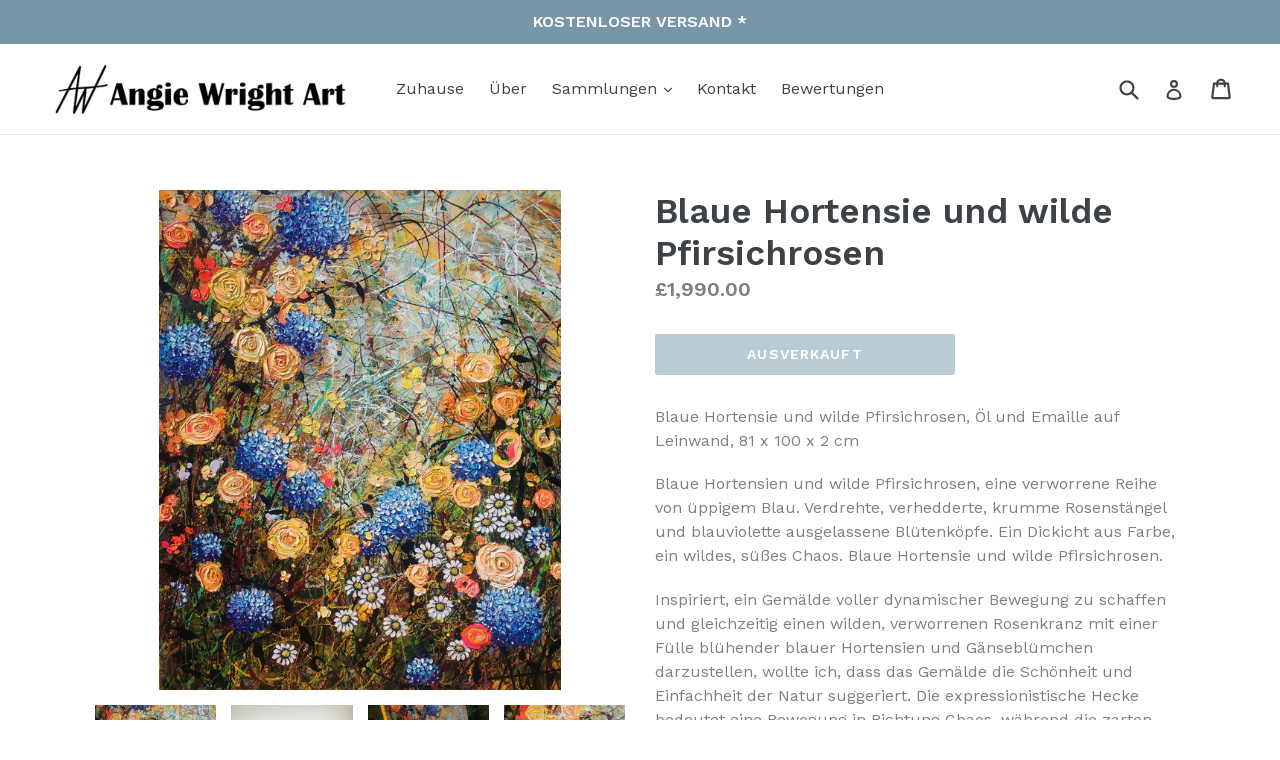

--- FILE ---
content_type: text/html; charset=utf-8
request_url: https://angiewrightart.com/de/products/blue-hydrangea-and-wild-peach-roses
body_size: 32175
content:
<!doctype html>
<!--[if IE 9]> <html class="ie9 no-js" lang="de"> <![endif]-->
<!--[if (gt IE 9)|!(IE)]><!--> <html class="no-js" lang="de"> <!--<![endif]-->
<head>
  <meta charset="utf-8">
  <meta http-equiv="X-UA-Compatible" content="IE=edge,chrome=1">
  <meta name="viewport" content="width=device-width,initial-scale=1">
  <meta name="theme-color" content="#7796a8">
  <link rel="canonical" href="https://angiewrightart.com/de/products/blue-hydrangea-and-wild-peach-roses">

  

  
  <title>
    Blaue Hortensie und wilde Pfirsichrosen
    
    
    
      &ndash; Angie Wright Art
    
  </title>

  
    <meta name="description" content="Blaue Hortensie und wilde Pfirsichrosen, Öl und Emaille auf Leinwand, 81 x 100 x 2 cm Blaue Hortensien und wilde Pfirsichrosen, eine verworrene Reihe von üppigem Blau. Verdrehte, verhedderte, krumme Rosenstängel und blauviolette ausgelassene Blütenköpfe. Ein Dickicht aus Farbe, ein wildes, süßes Chaos. Blaue Hortensie ">
  

  <!-- /snippets/social-meta-tags.liquid -->




<meta property="og:site_name" content="Angie Wright Art">
<meta property="og:url" content="https://angiewrightart.com/de/products/blue-hydrangea-and-wild-peach-roses">
<meta property="og:title" content="Blaue Hortensie und wilde Pfirsichrosen">
<meta property="og:type" content="product">
<meta property="og:description" content="Blaue Hortensie und wilde Pfirsichrosen, Öl und Emaille auf Leinwand, 81 x 100 x 2 cm Blaue Hortensien und wilde Pfirsichrosen, eine verworrene Reihe von üppigem Blau. Verdrehte, verhedderte, krumme Rosenstängel und blauviolette ausgelassene Blütenköpfe. Ein Dickicht aus Farbe, ein wildes, süßes Chaos. Blaue Hortensie ">

  <meta property="og:price:amount" content="1,990.00">
  <meta property="og:price:currency" content="GBP">

<meta property="og:image" content="http://angiewrightart.com/cdn/shop/products/bluehydrangeaaff_1_1200x1200.jpg?v=1595083895"><meta property="og:image" content="http://angiewrightart.com/cdn/shop/products/bluehydrangeais3_1200x1200.jpg?v=1595083895"><meta property="og:image" content="http://angiewrightart.com/cdn/shop/products/bluehydrangeaside2_1200x1200.jpg?v=1595083895">
<meta property="og:image:secure_url" content="https://angiewrightart.com/cdn/shop/products/bluehydrangeaaff_1_1200x1200.jpg?v=1595083895"><meta property="og:image:secure_url" content="https://angiewrightart.com/cdn/shop/products/bluehydrangeais3_1200x1200.jpg?v=1595083895"><meta property="og:image:secure_url" content="https://angiewrightart.com/cdn/shop/products/bluehydrangeaside2_1200x1200.jpg?v=1595083895">


<meta name="twitter:card" content="summary_large_image">
<meta name="twitter:title" content="Blaue Hortensie und wilde Pfirsichrosen">
<meta name="twitter:description" content="Blaue Hortensie und wilde Pfirsichrosen, Öl und Emaille auf Leinwand, 81 x 100 x 2 cm Blaue Hortensien und wilde Pfirsichrosen, eine verworrene Reihe von üppigem Blau. Verdrehte, verhedderte, krumme Rosenstängel und blauviolette ausgelassene Blütenköpfe. Ein Dickicht aus Farbe, ein wildes, süßes Chaos. Blaue Hortensie ">


  <link href="//angiewrightart.com/cdn/shop/t/5/assets/theme.scss.css?v=102171490628542662641753389411" rel="stylesheet" type="text/css" media="all" />
  

  <link href="//fonts.googleapis.com/css?family=Work+Sans:400,700" rel="stylesheet" type="text/css" media="all" />


  

    <link href="//fonts.googleapis.com/css?family=Work+Sans:600" rel="stylesheet" type="text/css" media="all" />
  



  <script>
    var theme = {
      strings: {
        addToCart: "In den Einkaufswagen legen",
        soldOut: "Ausverkauft",
        unavailable: "Nicht verfügbar",
        showMore: "Mehr anzeigen",
        showLess: "Weniger anzeigen",
        addressError: "Kann die Adresse nicht finden",
        addressNoResults: "Keine Ergebnisse für diese Adresse",
        addressQueryLimit: "Sie haben die Google- API-Nutzungsgrenze überschritten. Betrachten wir zu einem \u003ca href=\"https:\/\/developers.google.com\/maps\/premium\/usage-limits\"\u003ePremium-Paket\u003c\/a\u003e zu aktualisieren.",
        authError: "Es gab ein Problem bei Google Maps Konto zu authentifizieren."
      },
      moneyFormat: "£{{amount}}"
    }

    document.documentElement.className = document.documentElement.className.replace('no-js', 'js');
  </script>

  <!--[if (lte IE 9) ]><script src="//angiewrightart.com/cdn/shop/t/5/assets/match-media.min.js?v=22265819453975888031753298435" type="text/javascript"></script><![endif]-->

  

  <!--[if (gt IE 9)|!(IE)]><!--><script src="//angiewrightart.com/cdn/shop/t/5/assets/lazysizes.js?v=68441465964607740661753298435" async="async"></script><!--<![endif]-->
  <!--[if lte IE 9]><script src="//angiewrightart.com/cdn/shop/t/5/assets/lazysizes.min.js?v=9151"></script><![endif]-->

  <!--[if (gt IE 9)|!(IE)]><!--><script src="//angiewrightart.com/cdn/shop/t/5/assets/vendor.js?v=136118274122071307521753298435" defer="defer"></script><!--<![endif]-->
  <!--[if lte IE 9]><script src="//angiewrightart.com/cdn/shop/t/5/assets/vendor.js?v=136118274122071307521753298435"></script><![endif]-->

  <!--[if (gt IE 9)|!(IE)]><!--><script src="//angiewrightart.com/cdn/shop/t/5/assets/theme.js?v=176637738827492370061753298435" defer="defer"></script><!--<![endif]-->
  <!--[if lte IE 9]><script src="//angiewrightart.com/cdn/shop/t/5/assets/theme.js?v=176637738827492370061753298435"></script><![endif]-->

  <script>window.performance && window.performance.mark && window.performance.mark('shopify.content_for_header.start');</script><meta id="shopify-digital-wallet" name="shopify-digital-wallet" content="/962232364/digital_wallets/dialog">
<meta name="shopify-checkout-api-token" content="618772227496a042bd2d8c6bae00a6d0">
<link rel="alternate" hreflang="x-default" href="https://angiewrightart.com/products/blue-hydrangea-and-wild-peach-roses">
<link rel="alternate" hreflang="en" href="https://angiewrightart.com/products/blue-hydrangea-and-wild-peach-roses">
<link rel="alternate" hreflang="de" href="https://angiewrightart.com/de/products/blue-hydrangea-and-wild-peach-roses">
<link rel="alternate" hreflang="fr" href="https://angiewrightart.com/fr/products/blue-hydrangea-and-wild-peach-roses">
<link rel="alternate" hreflang="it" href="https://angiewrightart.com/it/products/blue-hydrangea-and-wild-peach-roses">
<link rel="alternate" hreflang="zh-Hans" href="https://angiewrightart.com/zh/products/blue-hydrangea-and-wild-peach-roses">
<link rel="alternate" hreflang="ja" href="https://angiewrightart.com/ja/products/blue-hydrangea-and-wild-peach-roses">
<link rel="alternate" hreflang="zh-Hans-AT" href="https://angiewrightart.com/zh/products/blue-hydrangea-and-wild-peach-roses">
<link rel="alternate" hreflang="zh-Hans-BE" href="https://angiewrightart.com/zh/products/blue-hydrangea-and-wild-peach-roses">
<link rel="alternate" hreflang="zh-Hans-CA" href="https://angiewrightart.com/zh/products/blue-hydrangea-and-wild-peach-roses">
<link rel="alternate" hreflang="zh-Hans-CH" href="https://angiewrightart.com/zh/products/blue-hydrangea-and-wild-peach-roses">
<link rel="alternate" hreflang="zh-Hans-DE" href="https://angiewrightart.com/zh/products/blue-hydrangea-and-wild-peach-roses">
<link rel="alternate" hreflang="zh-Hans-DK" href="https://angiewrightart.com/zh/products/blue-hydrangea-and-wild-peach-roses">
<link rel="alternate" hreflang="zh-Hans-ES" href="https://angiewrightart.com/zh/products/blue-hydrangea-and-wild-peach-roses">
<link rel="alternate" hreflang="zh-Hans-FR" href="https://angiewrightart.com/zh/products/blue-hydrangea-and-wild-peach-roses">
<link rel="alternate" hreflang="zh-Hans-GB" href="https://angiewrightart.com/zh/products/blue-hydrangea-and-wild-peach-roses">
<link rel="alternate" hreflang="zh-Hans-GI" href="https://angiewrightart.com/zh/products/blue-hydrangea-and-wild-peach-roses">
<link rel="alternate" hreflang="zh-Hans-IE" href="https://angiewrightart.com/zh/products/blue-hydrangea-and-wild-peach-roses">
<link rel="alternate" hreflang="zh-Hans-IT" href="https://angiewrightart.com/zh/products/blue-hydrangea-and-wild-peach-roses">
<link rel="alternate" hreflang="zh-Hans-LU" href="https://angiewrightart.com/zh/products/blue-hydrangea-and-wild-peach-roses">
<link rel="alternate" hreflang="zh-Hans-MC" href="https://angiewrightart.com/zh/products/blue-hydrangea-and-wild-peach-roses">
<link rel="alternate" hreflang="zh-Hans-NL" href="https://angiewrightart.com/zh/products/blue-hydrangea-and-wild-peach-roses">
<link rel="alternate" hreflang="zh-Hans-NO" href="https://angiewrightart.com/zh/products/blue-hydrangea-and-wild-peach-roses">
<link rel="alternate" hreflang="zh-Hans-PL" href="https://angiewrightart.com/zh/products/blue-hydrangea-and-wild-peach-roses">
<link rel="alternate" hreflang="zh-Hans-PT" href="https://angiewrightart.com/zh/products/blue-hydrangea-and-wild-peach-roses">
<link rel="alternate" hreflang="zh-Hans-SE" href="https://angiewrightart.com/zh/products/blue-hydrangea-and-wild-peach-roses">
<link rel="alternate" hreflang="zh-Hans-US" href="https://angiewrightart.com/zh/products/blue-hydrangea-and-wild-peach-roses">
<link rel="alternate" type="application/json+oembed" href="https://angiewrightart.com/de/products/blue-hydrangea-and-wild-peach-roses.oembed">
<script async="async" src="/checkouts/internal/preloads.js?locale=de-GB"></script>
<link rel="preconnect" href="https://shop.app" crossorigin="anonymous">
<script async="async" src="https://shop.app/checkouts/internal/preloads.js?locale=de-GB&shop_id=962232364" crossorigin="anonymous"></script>
<script id="apple-pay-shop-capabilities" type="application/json">{"shopId":962232364,"countryCode":"GB","currencyCode":"GBP","merchantCapabilities":["supports3DS"],"merchantId":"gid:\/\/shopify\/Shop\/962232364","merchantName":"Angie Wright Art","requiredBillingContactFields":["postalAddress","email","phone"],"requiredShippingContactFields":["postalAddress","email","phone"],"shippingType":"shipping","supportedNetworks":["visa","maestro","masterCard","amex","discover","elo"],"total":{"type":"pending","label":"Angie Wright Art","amount":"1.00"},"shopifyPaymentsEnabled":true,"supportsSubscriptions":true}</script>
<script id="shopify-features" type="application/json">{"accessToken":"618772227496a042bd2d8c6bae00a6d0","betas":["rich-media-storefront-analytics"],"domain":"angiewrightart.com","predictiveSearch":true,"shopId":962232364,"locale":"de"}</script>
<script>var Shopify = Shopify || {};
Shopify.shop = "angie-wright-art.myshopify.com";
Shopify.locale = "de";
Shopify.currency = {"active":"GBP","rate":"1.0"};
Shopify.country = "GB";
Shopify.theme = {"name":"23-JULY Debut - Exenlabs","id":181496414585,"schema_name":"Debut","schema_version":"2.2.0","theme_store_id":796,"role":"main"};
Shopify.theme.handle = "null";
Shopify.theme.style = {"id":null,"handle":null};
Shopify.cdnHost = "angiewrightart.com/cdn";
Shopify.routes = Shopify.routes || {};
Shopify.routes.root = "/de/";</script>
<script type="module">!function(o){(o.Shopify=o.Shopify||{}).modules=!0}(window);</script>
<script>!function(o){function n(){var o=[];function n(){o.push(Array.prototype.slice.apply(arguments))}return n.q=o,n}var t=o.Shopify=o.Shopify||{};t.loadFeatures=n(),t.autoloadFeatures=n()}(window);</script>
<script>
  window.ShopifyPay = window.ShopifyPay || {};
  window.ShopifyPay.apiHost = "shop.app\/pay";
  window.ShopifyPay.redirectState = null;
</script>
<script id="shop-js-analytics" type="application/json">{"pageType":"product"}</script>
<script defer="defer" async type="module" src="//angiewrightart.com/cdn/shopifycloud/shop-js/modules/v2/client.init-shop-cart-sync_kxAhZfSm.de.esm.js"></script>
<script defer="defer" async type="module" src="//angiewrightart.com/cdn/shopifycloud/shop-js/modules/v2/chunk.common_5BMd6ono.esm.js"></script>
<script type="module">
  await import("//angiewrightart.com/cdn/shopifycloud/shop-js/modules/v2/client.init-shop-cart-sync_kxAhZfSm.de.esm.js");
await import("//angiewrightart.com/cdn/shopifycloud/shop-js/modules/v2/chunk.common_5BMd6ono.esm.js");

  window.Shopify.SignInWithShop?.initShopCartSync?.({"fedCMEnabled":true,"windoidEnabled":true});

</script>
<script>
  window.Shopify = window.Shopify || {};
  if (!window.Shopify.featureAssets) window.Shopify.featureAssets = {};
  window.Shopify.featureAssets['shop-js'] = {"shop-cart-sync":["modules/v2/client.shop-cart-sync_81xuAXRO.de.esm.js","modules/v2/chunk.common_5BMd6ono.esm.js"],"init-fed-cm":["modules/v2/client.init-fed-cm_B2l2C8gd.de.esm.js","modules/v2/chunk.common_5BMd6ono.esm.js"],"shop-button":["modules/v2/client.shop-button_DteRmTIv.de.esm.js","modules/v2/chunk.common_5BMd6ono.esm.js"],"init-windoid":["modules/v2/client.init-windoid_BrVTPDHy.de.esm.js","modules/v2/chunk.common_5BMd6ono.esm.js"],"shop-cash-offers":["modules/v2/client.shop-cash-offers_uZhaqfcC.de.esm.js","modules/v2/chunk.common_5BMd6ono.esm.js","modules/v2/chunk.modal_DhTZgVSk.esm.js"],"shop-toast-manager":["modules/v2/client.shop-toast-manager_lTRStNPf.de.esm.js","modules/v2/chunk.common_5BMd6ono.esm.js"],"init-shop-email-lookup-coordinator":["modules/v2/client.init-shop-email-lookup-coordinator_BhyMm2Vh.de.esm.js","modules/v2/chunk.common_5BMd6ono.esm.js"],"pay-button":["modules/v2/client.pay-button_uIj7-e2V.de.esm.js","modules/v2/chunk.common_5BMd6ono.esm.js"],"avatar":["modules/v2/client.avatar_BTnouDA3.de.esm.js"],"init-shop-cart-sync":["modules/v2/client.init-shop-cart-sync_kxAhZfSm.de.esm.js","modules/v2/chunk.common_5BMd6ono.esm.js"],"shop-login-button":["modules/v2/client.shop-login-button_hqVUT9QF.de.esm.js","modules/v2/chunk.common_5BMd6ono.esm.js","modules/v2/chunk.modal_DhTZgVSk.esm.js"],"init-customer-accounts-sign-up":["modules/v2/client.init-customer-accounts-sign-up_0Oyvgx7Z.de.esm.js","modules/v2/client.shop-login-button_hqVUT9QF.de.esm.js","modules/v2/chunk.common_5BMd6ono.esm.js","modules/v2/chunk.modal_DhTZgVSk.esm.js"],"init-shop-for-new-customer-accounts":["modules/v2/client.init-shop-for-new-customer-accounts_DojLPa1w.de.esm.js","modules/v2/client.shop-login-button_hqVUT9QF.de.esm.js","modules/v2/chunk.common_5BMd6ono.esm.js","modules/v2/chunk.modal_DhTZgVSk.esm.js"],"init-customer-accounts":["modules/v2/client.init-customer-accounts_DWlFj6gc.de.esm.js","modules/v2/client.shop-login-button_hqVUT9QF.de.esm.js","modules/v2/chunk.common_5BMd6ono.esm.js","modules/v2/chunk.modal_DhTZgVSk.esm.js"],"shop-follow-button":["modules/v2/client.shop-follow-button_BEIcZOGj.de.esm.js","modules/v2/chunk.common_5BMd6ono.esm.js","modules/v2/chunk.modal_DhTZgVSk.esm.js"],"lead-capture":["modules/v2/client.lead-capture_BSpzCmmh.de.esm.js","modules/v2/chunk.common_5BMd6ono.esm.js","modules/v2/chunk.modal_DhTZgVSk.esm.js"],"checkout-modal":["modules/v2/client.checkout-modal_8HiTfxyj.de.esm.js","modules/v2/chunk.common_5BMd6ono.esm.js","modules/v2/chunk.modal_DhTZgVSk.esm.js"],"shop-login":["modules/v2/client.shop-login_Fe0VhLV0.de.esm.js","modules/v2/chunk.common_5BMd6ono.esm.js","modules/v2/chunk.modal_DhTZgVSk.esm.js"],"payment-terms":["modules/v2/client.payment-terms_C8PkVPzh.de.esm.js","modules/v2/chunk.common_5BMd6ono.esm.js","modules/v2/chunk.modal_DhTZgVSk.esm.js"]};
</script>
<script id="__st">var __st={"a":962232364,"offset":0,"reqid":"6cdc039c-58c5-41cf-bb3a-8f1e5da38090-1769000321","pageurl":"angiewrightart.com\/de\/products\/blue-hydrangea-and-wild-peach-roses","u":"9df8ad68a996","p":"product","rtyp":"product","rid":4630328934448};</script>
<script>window.ShopifyPaypalV4VisibilityTracking = true;</script>
<script id="captcha-bootstrap">!function(){'use strict';const t='contact',e='account',n='new_comment',o=[[t,t],['blogs',n],['comments',n],[t,'customer']],c=[[e,'customer_login'],[e,'guest_login'],[e,'recover_customer_password'],[e,'create_customer']],r=t=>t.map((([t,e])=>`form[action*='/${t}']:not([data-nocaptcha='true']) input[name='form_type'][value='${e}']`)).join(','),a=t=>()=>t?[...document.querySelectorAll(t)].map((t=>t.form)):[];function s(){const t=[...o],e=r(t);return a(e)}const i='password',u='form_key',d=['recaptcha-v3-token','g-recaptcha-response','h-captcha-response',i],f=()=>{try{return window.sessionStorage}catch{return}},m='__shopify_v',_=t=>t.elements[u];function p(t,e,n=!1){try{const o=window.sessionStorage,c=JSON.parse(o.getItem(e)),{data:r}=function(t){const{data:e,action:n}=t;return t[m]||n?{data:e,action:n}:{data:t,action:n}}(c);for(const[e,n]of Object.entries(r))t.elements[e]&&(t.elements[e].value=n);n&&o.removeItem(e)}catch(o){console.error('form repopulation failed',{error:o})}}const l='form_type',E='cptcha';function T(t){t.dataset[E]=!0}const w=window,h=w.document,L='Shopify',v='ce_forms',y='captcha';let A=!1;((t,e)=>{const n=(g='f06e6c50-85a8-45c8-87d0-21a2b65856fe',I='https://cdn.shopify.com/shopifycloud/storefront-forms-hcaptcha/ce_storefront_forms_captcha_hcaptcha.v1.5.2.iife.js',D={infoText:'Durch hCaptcha geschützt',privacyText:'Datenschutz',termsText:'Allgemeine Geschäftsbedingungen'},(t,e,n)=>{const o=w[L][v],c=o.bindForm;if(c)return c(t,g,e,D).then(n);var r;o.q.push([[t,g,e,D],n]),r=I,A||(h.body.append(Object.assign(h.createElement('script'),{id:'captcha-provider',async:!0,src:r})),A=!0)});var g,I,D;w[L]=w[L]||{},w[L][v]=w[L][v]||{},w[L][v].q=[],w[L][y]=w[L][y]||{},w[L][y].protect=function(t,e){n(t,void 0,e),T(t)},Object.freeze(w[L][y]),function(t,e,n,w,h,L){const[v,y,A,g]=function(t,e,n){const i=e?o:[],u=t?c:[],d=[...i,...u],f=r(d),m=r(i),_=r(d.filter((([t,e])=>n.includes(e))));return[a(f),a(m),a(_),s()]}(w,h,L),I=t=>{const e=t.target;return e instanceof HTMLFormElement?e:e&&e.form},D=t=>v().includes(t);t.addEventListener('submit',(t=>{const e=I(t);if(!e)return;const n=D(e)&&!e.dataset.hcaptchaBound&&!e.dataset.recaptchaBound,o=_(e),c=g().includes(e)&&(!o||!o.value);(n||c)&&t.preventDefault(),c&&!n&&(function(t){try{if(!f())return;!function(t){const e=f();if(!e)return;const n=_(t);if(!n)return;const o=n.value;o&&e.removeItem(o)}(t);const e=Array.from(Array(32),(()=>Math.random().toString(36)[2])).join('');!function(t,e){_(t)||t.append(Object.assign(document.createElement('input'),{type:'hidden',name:u})),t.elements[u].value=e}(t,e),function(t,e){const n=f();if(!n)return;const o=[...t.querySelectorAll(`input[type='${i}']`)].map((({name:t})=>t)),c=[...d,...o],r={};for(const[a,s]of new FormData(t).entries())c.includes(a)||(r[a]=s);n.setItem(e,JSON.stringify({[m]:1,action:t.action,data:r}))}(t,e)}catch(e){console.error('failed to persist form',e)}}(e),e.submit())}));const S=(t,e)=>{t&&!t.dataset[E]&&(n(t,e.some((e=>e===t))),T(t))};for(const o of['focusin','change'])t.addEventListener(o,(t=>{const e=I(t);D(e)&&S(e,y())}));const B=e.get('form_key'),M=e.get(l),P=B&&M;t.addEventListener('DOMContentLoaded',(()=>{const t=y();if(P)for(const e of t)e.elements[l].value===M&&p(e,B);[...new Set([...A(),...v().filter((t=>'true'===t.dataset.shopifyCaptcha))])].forEach((e=>S(e,t)))}))}(h,new URLSearchParams(w.location.search),n,t,e,['guest_login'])})(!0,!0)}();</script>
<script integrity="sha256-4kQ18oKyAcykRKYeNunJcIwy7WH5gtpwJnB7kiuLZ1E=" data-source-attribution="shopify.loadfeatures" defer="defer" src="//angiewrightart.com/cdn/shopifycloud/storefront/assets/storefront/load_feature-a0a9edcb.js" crossorigin="anonymous"></script>
<script crossorigin="anonymous" defer="defer" src="//angiewrightart.com/cdn/shopifycloud/storefront/assets/shopify_pay/storefront-65b4c6d7.js?v=20250812"></script>
<script data-source-attribution="shopify.dynamic_checkout.dynamic.init">var Shopify=Shopify||{};Shopify.PaymentButton=Shopify.PaymentButton||{isStorefrontPortableWallets:!0,init:function(){window.Shopify.PaymentButton.init=function(){};var t=document.createElement("script");t.src="https://angiewrightart.com/cdn/shopifycloud/portable-wallets/latest/portable-wallets.de.js",t.type="module",document.head.appendChild(t)}};
</script>
<script data-source-attribution="shopify.dynamic_checkout.buyer_consent">
  function portableWalletsHideBuyerConsent(e){var t=document.getElementById("shopify-buyer-consent"),n=document.getElementById("shopify-subscription-policy-button");t&&n&&(t.classList.add("hidden"),t.setAttribute("aria-hidden","true"),n.removeEventListener("click",e))}function portableWalletsShowBuyerConsent(e){var t=document.getElementById("shopify-buyer-consent"),n=document.getElementById("shopify-subscription-policy-button");t&&n&&(t.classList.remove("hidden"),t.removeAttribute("aria-hidden"),n.addEventListener("click",e))}window.Shopify?.PaymentButton&&(window.Shopify.PaymentButton.hideBuyerConsent=portableWalletsHideBuyerConsent,window.Shopify.PaymentButton.showBuyerConsent=portableWalletsShowBuyerConsent);
</script>
<script data-source-attribution="shopify.dynamic_checkout.cart.bootstrap">document.addEventListener("DOMContentLoaded",(function(){function t(){return document.querySelector("shopify-accelerated-checkout-cart, shopify-accelerated-checkout")}if(t())Shopify.PaymentButton.init();else{new MutationObserver((function(e,n){t()&&(Shopify.PaymentButton.init(),n.disconnect())})).observe(document.body,{childList:!0,subtree:!0})}}));
</script>
<script id='scb4127' type='text/javascript' async='' src='https://angiewrightart.com/cdn/shopifycloud/privacy-banner/storefront-banner.js'></script><link id="shopify-accelerated-checkout-styles" rel="stylesheet" media="screen" href="https://angiewrightart.com/cdn/shopifycloud/portable-wallets/latest/accelerated-checkout-backwards-compat.css" crossorigin="anonymous">
<style id="shopify-accelerated-checkout-cart">
        #shopify-buyer-consent {
  margin-top: 1em;
  display: inline-block;
  width: 100%;
}

#shopify-buyer-consent.hidden {
  display: none;
}

#shopify-subscription-policy-button {
  background: none;
  border: none;
  padding: 0;
  text-decoration: underline;
  font-size: inherit;
  cursor: pointer;
}

#shopify-subscription-policy-button::before {
  box-shadow: none;
}

      </style>

<script>window.performance && window.performance.mark && window.performance.mark('shopify.content_for_header.end');</script>
<script src="https://cdn.shopify.com/extensions/019bb13b-e701-7f34-b935-c9e8620fd922/tms-prod-148/assets/tms-translator.min.js" type="text/javascript" defer="defer"></script>
<link href="https://monorail-edge.shopifysvc.com" rel="dns-prefetch">
<script>(function(){if ("sendBeacon" in navigator && "performance" in window) {try {var session_token_from_headers = performance.getEntriesByType('navigation')[0].serverTiming.find(x => x.name == '_s').description;} catch {var session_token_from_headers = undefined;}var session_cookie_matches = document.cookie.match(/_shopify_s=([^;]*)/);var session_token_from_cookie = session_cookie_matches && session_cookie_matches.length === 2 ? session_cookie_matches[1] : "";var session_token = session_token_from_headers || session_token_from_cookie || "";function handle_abandonment_event(e) {var entries = performance.getEntries().filter(function(entry) {return /monorail-edge.shopifysvc.com/.test(entry.name);});if (!window.abandonment_tracked && entries.length === 0) {window.abandonment_tracked = true;var currentMs = Date.now();var navigation_start = performance.timing.navigationStart;var payload = {shop_id: 962232364,url: window.location.href,navigation_start,duration: currentMs - navigation_start,session_token,page_type: "product"};window.navigator.sendBeacon("https://monorail-edge.shopifysvc.com/v1/produce", JSON.stringify({schema_id: "online_store_buyer_site_abandonment/1.1",payload: payload,metadata: {event_created_at_ms: currentMs,event_sent_at_ms: currentMs}}));}}window.addEventListener('pagehide', handle_abandonment_event);}}());</script>
<script id="web-pixels-manager-setup">(function e(e,d,r,n,o){if(void 0===o&&(o={}),!Boolean(null===(a=null===(i=window.Shopify)||void 0===i?void 0:i.analytics)||void 0===a?void 0:a.replayQueue)){var i,a;window.Shopify=window.Shopify||{};var t=window.Shopify;t.analytics=t.analytics||{};var s=t.analytics;s.replayQueue=[],s.publish=function(e,d,r){return s.replayQueue.push([e,d,r]),!0};try{self.performance.mark("wpm:start")}catch(e){}var l=function(){var e={modern:/Edge?\/(1{2}[4-9]|1[2-9]\d|[2-9]\d{2}|\d{4,})\.\d+(\.\d+|)|Firefox\/(1{2}[4-9]|1[2-9]\d|[2-9]\d{2}|\d{4,})\.\d+(\.\d+|)|Chrom(ium|e)\/(9{2}|\d{3,})\.\d+(\.\d+|)|(Maci|X1{2}).+ Version\/(15\.\d+|(1[6-9]|[2-9]\d|\d{3,})\.\d+)([,.]\d+|)( \(\w+\)|)( Mobile\/\w+|) Safari\/|Chrome.+OPR\/(9{2}|\d{3,})\.\d+\.\d+|(CPU[ +]OS|iPhone[ +]OS|CPU[ +]iPhone|CPU IPhone OS|CPU iPad OS)[ +]+(15[._]\d+|(1[6-9]|[2-9]\d|\d{3,})[._]\d+)([._]\d+|)|Android:?[ /-](13[3-9]|1[4-9]\d|[2-9]\d{2}|\d{4,})(\.\d+|)(\.\d+|)|Android.+Firefox\/(13[5-9]|1[4-9]\d|[2-9]\d{2}|\d{4,})\.\d+(\.\d+|)|Android.+Chrom(ium|e)\/(13[3-9]|1[4-9]\d|[2-9]\d{2}|\d{4,})\.\d+(\.\d+|)|SamsungBrowser\/([2-9]\d|\d{3,})\.\d+/,legacy:/Edge?\/(1[6-9]|[2-9]\d|\d{3,})\.\d+(\.\d+|)|Firefox\/(5[4-9]|[6-9]\d|\d{3,})\.\d+(\.\d+|)|Chrom(ium|e)\/(5[1-9]|[6-9]\d|\d{3,})\.\d+(\.\d+|)([\d.]+$|.*Safari\/(?![\d.]+ Edge\/[\d.]+$))|(Maci|X1{2}).+ Version\/(10\.\d+|(1[1-9]|[2-9]\d|\d{3,})\.\d+)([,.]\d+|)( \(\w+\)|)( Mobile\/\w+|) Safari\/|Chrome.+OPR\/(3[89]|[4-9]\d|\d{3,})\.\d+\.\d+|(CPU[ +]OS|iPhone[ +]OS|CPU[ +]iPhone|CPU IPhone OS|CPU iPad OS)[ +]+(10[._]\d+|(1[1-9]|[2-9]\d|\d{3,})[._]\d+)([._]\d+|)|Android:?[ /-](13[3-9]|1[4-9]\d|[2-9]\d{2}|\d{4,})(\.\d+|)(\.\d+|)|Mobile Safari.+OPR\/([89]\d|\d{3,})\.\d+\.\d+|Android.+Firefox\/(13[5-9]|1[4-9]\d|[2-9]\d{2}|\d{4,})\.\d+(\.\d+|)|Android.+Chrom(ium|e)\/(13[3-9]|1[4-9]\d|[2-9]\d{2}|\d{4,})\.\d+(\.\d+|)|Android.+(UC? ?Browser|UCWEB|U3)[ /]?(15\.([5-9]|\d{2,})|(1[6-9]|[2-9]\d|\d{3,})\.\d+)\.\d+|SamsungBrowser\/(5\.\d+|([6-9]|\d{2,})\.\d+)|Android.+MQ{2}Browser\/(14(\.(9|\d{2,})|)|(1[5-9]|[2-9]\d|\d{3,})(\.\d+|))(\.\d+|)|K[Aa][Ii]OS\/(3\.\d+|([4-9]|\d{2,})\.\d+)(\.\d+|)/},d=e.modern,r=e.legacy,n=navigator.userAgent;return n.match(d)?"modern":n.match(r)?"legacy":"unknown"}(),u="modern"===l?"modern":"legacy",c=(null!=n?n:{modern:"",legacy:""})[u],f=function(e){return[e.baseUrl,"/wpm","/b",e.hashVersion,"modern"===e.buildTarget?"m":"l",".js"].join("")}({baseUrl:d,hashVersion:r,buildTarget:u}),m=function(e){var d=e.version,r=e.bundleTarget,n=e.surface,o=e.pageUrl,i=e.monorailEndpoint;return{emit:function(e){var a=e.status,t=e.errorMsg,s=(new Date).getTime(),l=JSON.stringify({metadata:{event_sent_at_ms:s},events:[{schema_id:"web_pixels_manager_load/3.1",payload:{version:d,bundle_target:r,page_url:o,status:a,surface:n,error_msg:t},metadata:{event_created_at_ms:s}}]});if(!i)return console&&console.warn&&console.warn("[Web Pixels Manager] No Monorail endpoint provided, skipping logging."),!1;try{return self.navigator.sendBeacon.bind(self.navigator)(i,l)}catch(e){}var u=new XMLHttpRequest;try{return u.open("POST",i,!0),u.setRequestHeader("Content-Type","text/plain"),u.send(l),!0}catch(e){return console&&console.warn&&console.warn("[Web Pixels Manager] Got an unhandled error while logging to Monorail."),!1}}}}({version:r,bundleTarget:l,surface:e.surface,pageUrl:self.location.href,monorailEndpoint:e.monorailEndpoint});try{o.browserTarget=l,function(e){var d=e.src,r=e.async,n=void 0===r||r,o=e.onload,i=e.onerror,a=e.sri,t=e.scriptDataAttributes,s=void 0===t?{}:t,l=document.createElement("script"),u=document.querySelector("head"),c=document.querySelector("body");if(l.async=n,l.src=d,a&&(l.integrity=a,l.crossOrigin="anonymous"),s)for(var f in s)if(Object.prototype.hasOwnProperty.call(s,f))try{l.dataset[f]=s[f]}catch(e){}if(o&&l.addEventListener("load",o),i&&l.addEventListener("error",i),u)u.appendChild(l);else{if(!c)throw new Error("Did not find a head or body element to append the script");c.appendChild(l)}}({src:f,async:!0,onload:function(){if(!function(){var e,d;return Boolean(null===(d=null===(e=window.Shopify)||void 0===e?void 0:e.analytics)||void 0===d?void 0:d.initialized)}()){var d=window.webPixelsManager.init(e)||void 0;if(d){var r=window.Shopify.analytics;r.replayQueue.forEach((function(e){var r=e[0],n=e[1],o=e[2];d.publishCustomEvent(r,n,o)})),r.replayQueue=[],r.publish=d.publishCustomEvent,r.visitor=d.visitor,r.initialized=!0}}},onerror:function(){return m.emit({status:"failed",errorMsg:"".concat(f," has failed to load")})},sri:function(e){var d=/^sha384-[A-Za-z0-9+/=]+$/;return"string"==typeof e&&d.test(e)}(c)?c:"",scriptDataAttributes:o}),m.emit({status:"loading"})}catch(e){m.emit({status:"failed",errorMsg:(null==e?void 0:e.message)||"Unknown error"})}}})({shopId: 962232364,storefrontBaseUrl: "https://angiewrightart.com",extensionsBaseUrl: "https://extensions.shopifycdn.com/cdn/shopifycloud/web-pixels-manager",monorailEndpoint: "https://monorail-edge.shopifysvc.com/unstable/produce_batch",surface: "storefront-renderer",enabledBetaFlags: ["2dca8a86"],webPixelsConfigList: [{"id":"shopify-app-pixel","configuration":"{}","eventPayloadVersion":"v1","runtimeContext":"STRICT","scriptVersion":"0450","apiClientId":"shopify-pixel","type":"APP","privacyPurposes":["ANALYTICS","MARKETING"]},{"id":"shopify-custom-pixel","eventPayloadVersion":"v1","runtimeContext":"LAX","scriptVersion":"0450","apiClientId":"shopify-pixel","type":"CUSTOM","privacyPurposes":["ANALYTICS","MARKETING"]}],isMerchantRequest: false,initData: {"shop":{"name":"Angie Wright Art","paymentSettings":{"currencyCode":"GBP"},"myshopifyDomain":"angie-wright-art.myshopify.com","countryCode":"GB","storefrontUrl":"https:\/\/angiewrightart.com\/de"},"customer":null,"cart":null,"checkout":null,"productVariants":[{"price":{"amount":1990.0,"currencyCode":"GBP"},"product":{"title":"Blaue Hortensie und wilde Pfirsichrosen","vendor":"Angie Wright Art","id":"4630328934448","untranslatedTitle":"Blaue Hortensie und wilde Pfirsichrosen","url":"\/de\/products\/blue-hydrangea-and-wild-peach-roses","type":""},"id":"32282028834864","image":{"src":"\/\/angiewrightart.com\/cdn\/shop\/products\/bluehydrangeaaff_1.jpg?v=1595083895"},"sku":"","title":"Default Title","untranslatedTitle":"Default Title"}],"purchasingCompany":null},},"https://angiewrightart.com/cdn","fcfee988w5aeb613cpc8e4bc33m6693e112",{"modern":"","legacy":""},{"shopId":"962232364","storefrontBaseUrl":"https:\/\/angiewrightart.com","extensionBaseUrl":"https:\/\/extensions.shopifycdn.com\/cdn\/shopifycloud\/web-pixels-manager","surface":"storefront-renderer","enabledBetaFlags":"[\"2dca8a86\"]","isMerchantRequest":"false","hashVersion":"fcfee988w5aeb613cpc8e4bc33m6693e112","publish":"custom","events":"[[\"page_viewed\",{}],[\"product_viewed\",{\"productVariant\":{\"price\":{\"amount\":1990.0,\"currencyCode\":\"GBP\"},\"product\":{\"title\":\"Blaue Hortensie und wilde Pfirsichrosen\",\"vendor\":\"Angie Wright Art\",\"id\":\"4630328934448\",\"untranslatedTitle\":\"Blaue Hortensie und wilde Pfirsichrosen\",\"url\":\"\/de\/products\/blue-hydrangea-and-wild-peach-roses\",\"type\":\"\"},\"id\":\"32282028834864\",\"image\":{\"src\":\"\/\/angiewrightart.com\/cdn\/shop\/products\/bluehydrangeaaff_1.jpg?v=1595083895\"},\"sku\":\"\",\"title\":\"Default Title\",\"untranslatedTitle\":\"Default Title\"}}]]"});</script><script>
  window.ShopifyAnalytics = window.ShopifyAnalytics || {};
  window.ShopifyAnalytics.meta = window.ShopifyAnalytics.meta || {};
  window.ShopifyAnalytics.meta.currency = 'GBP';
  var meta = {"product":{"id":4630328934448,"gid":"gid:\/\/shopify\/Product\/4630328934448","vendor":"Angie Wright Art","type":"","handle":"blue-hydrangea-and-wild-peach-roses","variants":[{"id":32282028834864,"price":199000,"name":"Blaue Hortensie und wilde Pfirsichrosen","public_title":null,"sku":""}],"remote":false},"page":{"pageType":"product","resourceType":"product","resourceId":4630328934448,"requestId":"6cdc039c-58c5-41cf-bb3a-8f1e5da38090-1769000321"}};
  for (var attr in meta) {
    window.ShopifyAnalytics.meta[attr] = meta[attr];
  }
</script>
<script class="analytics">
  (function () {
    var customDocumentWrite = function(content) {
      var jquery = null;

      if (window.jQuery) {
        jquery = window.jQuery;
      } else if (window.Checkout && window.Checkout.$) {
        jquery = window.Checkout.$;
      }

      if (jquery) {
        jquery('body').append(content);
      }
    };

    var hasLoggedConversion = function(token) {
      if (token) {
        return document.cookie.indexOf('loggedConversion=' + token) !== -1;
      }
      return false;
    }

    var setCookieIfConversion = function(token) {
      if (token) {
        var twoMonthsFromNow = new Date(Date.now());
        twoMonthsFromNow.setMonth(twoMonthsFromNow.getMonth() + 2);

        document.cookie = 'loggedConversion=' + token + '; expires=' + twoMonthsFromNow;
      }
    }

    var trekkie = window.ShopifyAnalytics.lib = window.trekkie = window.trekkie || [];
    if (trekkie.integrations) {
      return;
    }
    trekkie.methods = [
      'identify',
      'page',
      'ready',
      'track',
      'trackForm',
      'trackLink'
    ];
    trekkie.factory = function(method) {
      return function() {
        var args = Array.prototype.slice.call(arguments);
        args.unshift(method);
        trekkie.push(args);
        return trekkie;
      };
    };
    for (var i = 0; i < trekkie.methods.length; i++) {
      var key = trekkie.methods[i];
      trekkie[key] = trekkie.factory(key);
    }
    trekkie.load = function(config) {
      trekkie.config = config || {};
      trekkie.config.initialDocumentCookie = document.cookie;
      var first = document.getElementsByTagName('script')[0];
      var script = document.createElement('script');
      script.type = 'text/javascript';
      script.onerror = function(e) {
        var scriptFallback = document.createElement('script');
        scriptFallback.type = 'text/javascript';
        scriptFallback.onerror = function(error) {
                var Monorail = {
      produce: function produce(monorailDomain, schemaId, payload) {
        var currentMs = new Date().getTime();
        var event = {
          schema_id: schemaId,
          payload: payload,
          metadata: {
            event_created_at_ms: currentMs,
            event_sent_at_ms: currentMs
          }
        };
        return Monorail.sendRequest("https://" + monorailDomain + "/v1/produce", JSON.stringify(event));
      },
      sendRequest: function sendRequest(endpointUrl, payload) {
        // Try the sendBeacon API
        if (window && window.navigator && typeof window.navigator.sendBeacon === 'function' && typeof window.Blob === 'function' && !Monorail.isIos12()) {
          var blobData = new window.Blob([payload], {
            type: 'text/plain'
          });

          if (window.navigator.sendBeacon(endpointUrl, blobData)) {
            return true;
          } // sendBeacon was not successful

        } // XHR beacon

        var xhr = new XMLHttpRequest();

        try {
          xhr.open('POST', endpointUrl);
          xhr.setRequestHeader('Content-Type', 'text/plain');
          xhr.send(payload);
        } catch (e) {
          console.log(e);
        }

        return false;
      },
      isIos12: function isIos12() {
        return window.navigator.userAgent.lastIndexOf('iPhone; CPU iPhone OS 12_') !== -1 || window.navigator.userAgent.lastIndexOf('iPad; CPU OS 12_') !== -1;
      }
    };
    Monorail.produce('monorail-edge.shopifysvc.com',
      'trekkie_storefront_load_errors/1.1',
      {shop_id: 962232364,
      theme_id: 181496414585,
      app_name: "storefront",
      context_url: window.location.href,
      source_url: "//angiewrightart.com/cdn/s/trekkie.storefront.cd680fe47e6c39ca5d5df5f0a32d569bc48c0f27.min.js"});

        };
        scriptFallback.async = true;
        scriptFallback.src = '//angiewrightart.com/cdn/s/trekkie.storefront.cd680fe47e6c39ca5d5df5f0a32d569bc48c0f27.min.js';
        first.parentNode.insertBefore(scriptFallback, first);
      };
      script.async = true;
      script.src = '//angiewrightart.com/cdn/s/trekkie.storefront.cd680fe47e6c39ca5d5df5f0a32d569bc48c0f27.min.js';
      first.parentNode.insertBefore(script, first);
    };
    trekkie.load(
      {"Trekkie":{"appName":"storefront","development":false,"defaultAttributes":{"shopId":962232364,"isMerchantRequest":null,"themeId":181496414585,"themeCityHash":"9661533635753267898","contentLanguage":"de","currency":"GBP","eventMetadataId":"74bdd9a6-1f69-4b37-90a6-5c8bca8d4aac"},"isServerSideCookieWritingEnabled":true,"monorailRegion":"shop_domain","enabledBetaFlags":["65f19447"]},"Session Attribution":{},"S2S":{"facebookCapiEnabled":false,"source":"trekkie-storefront-renderer","apiClientId":580111}}
    );

    var loaded = false;
    trekkie.ready(function() {
      if (loaded) return;
      loaded = true;

      window.ShopifyAnalytics.lib = window.trekkie;

      var originalDocumentWrite = document.write;
      document.write = customDocumentWrite;
      try { window.ShopifyAnalytics.merchantGoogleAnalytics.call(this); } catch(error) {};
      document.write = originalDocumentWrite;

      window.ShopifyAnalytics.lib.page(null,{"pageType":"product","resourceType":"product","resourceId":4630328934448,"requestId":"6cdc039c-58c5-41cf-bb3a-8f1e5da38090-1769000321","shopifyEmitted":true});

      var match = window.location.pathname.match(/checkouts\/(.+)\/(thank_you|post_purchase)/)
      var token = match? match[1]: undefined;
      if (!hasLoggedConversion(token)) {
        setCookieIfConversion(token);
        window.ShopifyAnalytics.lib.track("Viewed Product",{"currency":"GBP","variantId":32282028834864,"productId":4630328934448,"productGid":"gid:\/\/shopify\/Product\/4630328934448","name":"Blaue Hortensie und wilde Pfirsichrosen","price":"1990.00","sku":"","brand":"Angie Wright Art","variant":null,"category":"","nonInteraction":true,"remote":false},undefined,undefined,{"shopifyEmitted":true});
      window.ShopifyAnalytics.lib.track("monorail:\/\/trekkie_storefront_viewed_product\/1.1",{"currency":"GBP","variantId":32282028834864,"productId":4630328934448,"productGid":"gid:\/\/shopify\/Product\/4630328934448","name":"Blaue Hortensie und wilde Pfirsichrosen","price":"1990.00","sku":"","brand":"Angie Wright Art","variant":null,"category":"","nonInteraction":true,"remote":false,"referer":"https:\/\/angiewrightart.com\/de\/products\/blue-hydrangea-and-wild-peach-roses"});
      }
    });


        var eventsListenerScript = document.createElement('script');
        eventsListenerScript.async = true;
        eventsListenerScript.src = "//angiewrightart.com/cdn/shopifycloud/storefront/assets/shop_events_listener-3da45d37.js";
        document.getElementsByTagName('head')[0].appendChild(eventsListenerScript);

})();</script>
<script
  defer
  src="https://angiewrightart.com/cdn/shopifycloud/perf-kit/shopify-perf-kit-3.0.4.min.js"
  data-application="storefront-renderer"
  data-shop-id="962232364"
  data-render-region="gcp-us-east1"
  data-page-type="product"
  data-theme-instance-id="181496414585"
  data-theme-name="Debut"
  data-theme-version="2.2.0"
  data-monorail-region="shop_domain"
  data-resource-timing-sampling-rate="10"
  data-shs="true"
  data-shs-beacon="true"
  data-shs-export-with-fetch="true"
  data-shs-logs-sample-rate="1"
  data-shs-beacon-endpoint="https://angiewrightart.com/api/collect"
></script>
</head>

<body class="template-product">

  <a class="in-page-link visually-hidden skip-link" href="#MainContent">Direkt zum Inhalt</a>

  <div id="SearchDrawer" class="search-bar drawer drawer--top">
    <div class="search-bar__table">
      <div class="search-bar__table-cell search-bar__form-wrapper">
        <form class="search search-bar__form" action="/search" method="get" role="search">
          <button class="search-bar__submit search__submit btn--link" type="submit">
            <svg aria-hidden="true" focusable="false" role="presentation" class="icon icon-search" viewBox="0 0 37 40"><path d="M35.6 36l-9.8-9.8c4.1-5.4 3.6-13.2-1.3-18.1-5.4-5.4-14.2-5.4-19.7 0-5.4 5.4-5.4 14.2 0 19.7 2.6 2.6 6.1 4.1 9.8 4.1 3 0 5.9-1 8.3-2.8l9.8 9.8c.4.4.9.6 1.4.6s1-.2 1.4-.6c.9-.9.9-2.1.1-2.9zm-20.9-8.2c-2.6 0-5.1-1-7-2.9-3.9-3.9-3.9-10.1 0-14C9.6 9 12.2 8 14.7 8s5.1 1 7 2.9c3.9 3.9 3.9 10.1 0 14-1.9 1.9-4.4 2.9-7 2.9z"/></svg>
            <span class="icon__fallback-text">Suchen</span>
          </button>
          <input class="search__input search-bar__input" type="search" name="q" value="" placeholder="Suchen" aria-label="Suchen">
        </form>
      </div>
      <div class="search-bar__table-cell text-right">
        <button type="button" class="btn--link search-bar__close js-drawer-close">
          <svg aria-hidden="true" focusable="false" role="presentation" class="icon icon-close" viewBox="0 0 37 40"><path d="M21.3 23l11-11c.8-.8.8-2 0-2.8-.8-.8-2-.8-2.8 0l-11 11-11-11c-.8-.8-2-.8-2.8 0-.8.8-.8 2 0 2.8l11 11-11 11c-.8.8-.8 2 0 2.8.4.4.9.6 1.4.6s1-.2 1.4-.6l11-11 11 11c.4.4.9.6 1.4.6s1-.2 1.4-.6c.8-.8.8-2 0-2.8l-11-11z"/></svg>
          <span class="icon__fallback-text">Schließen (esc)</span>
        </button>
      </div>
    </div>
  </div>

  <div id="shopify-section-header" class="shopify-section">
  <style>
    .notification-bar {
      background-color: #7796a8;
    }

    .notification-bar__message {
      color: #fafafa;
    }

    
      .site-header__logo-image {
        max-width: 400px;
      }
    

    
      .site-header__logo-image {
        margin: 0;
      }
    
  </style>


<div data-section-id="header" data-section-type="header-section">
  <nav class="mobile-nav-wrapper medium-up--hide" role="navigation">
  <ul id="MobileNav" class="mobile-nav">
    
<li class="mobile-nav__item border-bottom">
        
          <a href="/de" class="mobile-nav__link">
            Zuhause
          </a>
        
      </li>
    
<li class="mobile-nav__item border-bottom">
        
          <a href="/de/pages/uber" class="mobile-nav__link">
            Über
          </a>
        
      </li>
    
<li class="mobile-nav__item border-bottom">
        
          
          <button type="button" class="btn--link js-toggle-submenu mobile-nav__link" data-target="collections-3" data-level="1">
            Sammlungen
            <div class="mobile-nav__icon">
              <svg aria-hidden="true" focusable="false" role="presentation" class="icon icon-chevron-right" viewBox="0 0 284.49 498.98"><defs><style>.cls-1{fill:#231f20}</style></defs><path class="cls-1" d="M223.18 628.49a35 35 0 0 1-24.75-59.75L388.17 379 198.43 189.26a35 35 0 0 1 49.5-49.5l214.49 214.49a35 35 0 0 1 0 49.5L247.93 618.24a34.89 34.89 0 0 1-24.75 10.25z" transform="translate(-188.18 -129.51)"/></svg>
              <span class="icon__fallback-text">ausklappen</span>
            </div>
          </button>
          <ul class="mobile-nav__dropdown" data-parent="collections-3" data-level="2">
            <li class="mobile-nav__item border-bottom">
              <div class="mobile-nav__table">
                <div class="mobile-nav__table-cell mobile-nav__return">
                  <button class="btn--link js-toggle-submenu mobile-nav__return-btn" type="button">
                    <svg aria-hidden="true" focusable="false" role="presentation" class="icon icon-chevron-left" viewBox="0 0 284.49 498.98"><defs><style>.cls-1{fill:#231f20}</style></defs><path class="cls-1" d="M437.67 129.51a35 35 0 0 1 24.75 59.75L272.67 379l189.75 189.74a35 35 0 1 1-49.5 49.5L198.43 403.75a35 35 0 0 1 0-49.5l214.49-214.49a34.89 34.89 0 0 1 24.75-10.25z" transform="translate(-188.18 -129.51)"/></svg>
                    <span class="icon__fallback-text">einklappen</span>
                  </button>
                </div>
                <a href="/de/collections" class="mobile-nav__sublist-link mobile-nav__sublist-header">
                  Sammlungen
                </a>
              </div>
            </li>

            
              <li class="mobile-nav__item border-bottom">
                
                  <a href="/de/collections/artworks-in-stock" class="mobile-nav__sublist-link">
                    Momentan erhältlich
                  </a>
                
              </li>
            
              <li class="mobile-nav__item border-bottom">
                
                  <a href="/de/collections/stacks" class="mobile-nav__sublist-link">
                    Bäume und Wälder
                  </a>
                
              </li>
            
              <li class="mobile-nav__item border-bottom">
                
                  <a href="/de/collections/sold-art" class="mobile-nav__sublist-link">
                    Tiere und Porträts
                  </a>
                
              </li>
            
              <li class="mobile-nav__item border-bottom">
                
                  <a href="/de/collections/endless-skies" class="mobile-nav__sublist-link">
                    Landschaften
                  </a>
                
              </li>
            
              <li class="mobile-nav__item border-bottom">
                
                  <a href="/de/collections/wild-beauty" class="mobile-nav__sublist-link">
                    Wilde Blumen
                  </a>
                
              </li>
            
              <li class="mobile-nav__item">
                
                  <a href="/de/collections/frontpage" class="mobile-nav__sublist-link">
                    Vollständige Galerie
                  </a>
                
              </li>
            
          </ul>
        
      </li>
    
<li class="mobile-nav__item border-bottom">
        
          <a href="/de/pages/kontakt" class="mobile-nav__link">
            Kontakt
          </a>
        
      </li>
    
<li class="mobile-nav__item">
        
          <a href="/de/pages/bewertungen" class="mobile-nav__link">
            Bewertungen
          </a>
        
      </li>
    
  </ul>
</nav>

  
    
      <style>
        .announcement-bar {
          background-color: #7796a8;
        }

        .announcement-bar--link:hover {
          

          
            
            background-color: #8da7b6;
          
        }

        .announcement-bar__message {
          color: #fafafa;
        }
      </style>

      
        <div class="announcement-bar">
      

        <p class="announcement-bar__message">KOSTENLOSER VERSAND *</p>

      
        </div>
      

    
  

  <header class="site-header border-bottom logo--left" role="banner">
    <div class="grid grid--no-gutters grid--table">
      

      

      <div class="grid__item small--one-half medium-up--one-quarter logo-align--left">
        
        
          <div class="h2 site-header__logo" itemscope itemtype="http://schema.org/Organization">
        
          
<a href="/" itemprop="url" class="site-header__logo-image">
              
              <img class="lazyload js"
                   src="//angiewrightart.com/cdn/shop/files/Logo_Webpage_300x300.jpg?v=1613677528"
                   data-src="//angiewrightart.com/cdn/shop/files/Logo_Webpage_{width}x.jpg?v=1613677528"
                   data-widths="[180, 360, 540, 720, 900, 1080, 1296, 1512, 1728, 2048]"
                   data-aspectratio="4.842696629213483"
                   data-sizes="auto"
                   alt="Angie Wright Art"
                   style="max-width: 400px">
              <noscript>
                
                <img src="//angiewrightart.com/cdn/shop/files/Logo_Webpage_400x.jpg?v=1613677528"
                     srcset="//angiewrightart.com/cdn/shop/files/Logo_Webpage_400x.jpg?v=1613677528 1x, //angiewrightart.com/cdn/shop/files/Logo_Webpage_400x@2x.jpg?v=1613677528 2x"
                     alt="Angie Wright Art"
                     itemprop="logo"
                     style="max-width: 400px;">
              </noscript>
            </a>
          
        
          </div>
        
      </div>

      
        <nav class="grid__item medium-up--one-half small--hide" id="AccessibleNav" role="navigation">
          <ul class="site-nav list--inline " id="SiteNav">
  



    
      <li>
        <a href="/de" class="site-nav__link site-nav__link--main">Zuhause</a>
      </li>
    
  



    
      <li>
        <a href="/de/pages/uber" class="site-nav__link site-nav__link--main">Über</a>
      </li>
    
  



    
      <li class="site-nav--has-dropdown" aria-haspopup="true" aria-controls="SiteNavLabel-collections">
        <a href="/de/collections" class="site-nav__link site-nav__link--main" aria-expanded="false">
          Sammlungen
          <svg aria-hidden="true" focusable="false" role="presentation" class="icon icon--wide icon-chevron-down" viewBox="0 0 498.98 284.49"><defs><style>.cls-1{fill:#231f20}</style></defs><path class="cls-1" d="M80.93 271.76A35 35 0 0 1 140.68 247l189.74 189.75L520.16 247a35 35 0 1 1 49.5 49.5L355.17 511a35 35 0 0 1-49.5 0L91.18 296.5a34.89 34.89 0 0 1-10.25-24.74z" transform="translate(-80.93 -236.76)"/></svg>
        </a>

        <div class="site-nav__dropdown" id="SiteNavLabel-collections">
          
            <ul>
              
                <li >
                  <a href="/de/collections/artworks-in-stock" class="site-nav__link site-nav__child-link">
                    Momentan erhältlich
                  </a>
                </li>
              
                <li >
                  <a href="/de/collections/stacks" class="site-nav__link site-nav__child-link">
                    Bäume und Wälder
                  </a>
                </li>
              
                <li >
                  <a href="/de/collections/sold-art" class="site-nav__link site-nav__child-link">
                    Tiere und Porträts
                  </a>
                </li>
              
                <li >
                  <a href="/de/collections/endless-skies" class="site-nav__link site-nav__child-link">
                    Landschaften
                  </a>
                </li>
              
                <li >
                  <a href="/de/collections/wild-beauty" class="site-nav__link site-nav__child-link">
                    Wilde Blumen
                  </a>
                </li>
              
                <li >
                  <a href="/de/collections/frontpage" class="site-nav__link site-nav__child-link site-nav__link--last">
                    Vollständige Galerie
                  </a>
                </li>
              
            </ul>
          
        </div>
      </li>
    
  



    
      <li>
        <a href="/de/pages/kontakt" class="site-nav__link site-nav__link--main">Kontakt</a>
      </li>
    
  



    
      <li>
        <a href="/de/pages/bewertungen" class="site-nav__link site-nav__link--main">Bewertungen</a>
      </li>
    
  
</ul>

        </nav>
      

      <div class="grid__item small--one-half medium-up--one-quarter text-right site-header__icons site-header__icons--plus">
        <div class="site-header__icons-wrapper">
          
            <div class="site-header__search small--hide">
              <form action="/search" method="get" class="search-header search" role="search">
  <input class="search-header__input search__input"
    type="search"
    name="q"
    placeholder="Suchen"
    aria-label="Suchen">
  <button class="search-header__submit search__submit btn--link" type="submit">
    <svg aria-hidden="true" focusable="false" role="presentation" class="icon icon-search" viewBox="0 0 37 40"><path d="M35.6 36l-9.8-9.8c4.1-5.4 3.6-13.2-1.3-18.1-5.4-5.4-14.2-5.4-19.7 0-5.4 5.4-5.4 14.2 0 19.7 2.6 2.6 6.1 4.1 9.8 4.1 3 0 5.9-1 8.3-2.8l9.8 9.8c.4.4.9.6 1.4.6s1-.2 1.4-.6c.9-.9.9-2.1.1-2.9zm-20.9-8.2c-2.6 0-5.1-1-7-2.9-3.9-3.9-3.9-10.1 0-14C9.6 9 12.2 8 14.7 8s5.1 1 7 2.9c3.9 3.9 3.9 10.1 0 14-1.9 1.9-4.4 2.9-7 2.9z"/></svg>
    <span class="icon__fallback-text">Suchen</span>
  </button>
</form>

            </div>
          

          <button type="button" class="btn--link site-header__search-toggle js-drawer-open-top medium-up--hide">
            <svg aria-hidden="true" focusable="false" role="presentation" class="icon icon-search" viewBox="0 0 37 40"><path d="M35.6 36l-9.8-9.8c4.1-5.4 3.6-13.2-1.3-18.1-5.4-5.4-14.2-5.4-19.7 0-5.4 5.4-5.4 14.2 0 19.7 2.6 2.6 6.1 4.1 9.8 4.1 3 0 5.9-1 8.3-2.8l9.8 9.8c.4.4.9.6 1.4.6s1-.2 1.4-.6c.9-.9.9-2.1.1-2.9zm-20.9-8.2c-2.6 0-5.1-1-7-2.9-3.9-3.9-3.9-10.1 0-14C9.6 9 12.2 8 14.7 8s5.1 1 7 2.9c3.9 3.9 3.9 10.1 0 14-1.9 1.9-4.4 2.9-7 2.9z"/></svg>
            <span class="icon__fallback-text">Suchen</span>
          </button>

          
            
              <a href="/account/login" class="site-header__account">
                <svg aria-hidden="true" focusable="false" role="presentation" class="icon icon-login" viewBox="0 0 28.33 37.68"><path d="M14.17 14.9a7.45 7.45 0 1 0-7.5-7.45 7.46 7.46 0 0 0 7.5 7.45zm0-10.91a3.45 3.45 0 1 1-3.5 3.46A3.46 3.46 0 0 1 14.17 4zM14.17 16.47A14.18 14.18 0 0 0 0 30.68c0 1.41.66 4 5.11 5.66a27.17 27.17 0 0 0 9.06 1.34c6.54 0 14.17-1.84 14.17-7a14.18 14.18 0 0 0-14.17-14.21zm0 17.21c-6.3 0-10.17-1.77-10.17-3a10.17 10.17 0 1 1 20.33 0c.01 1.23-3.86 3-10.16 3z"/></svg>
                <span class="icon__fallback-text">Einloggen</span>
              </a>
            
          

          <a href="/cart" class="site-header__cart">
            <svg aria-hidden="true" focusable="false" role="presentation" class="icon icon-cart" viewBox="0 0 37 40"><path d="M36.5 34.8L33.3 8h-5.9C26.7 3.9 23 .8 18.5.8S10.3 3.9 9.6 8H3.7L.5 34.8c-.2 1.5.4 2.4.9 3 .5.5 1.4 1.2 3.1 1.2h28c1.3 0 2.4-.4 3.1-1.3.7-.7 1-1.8.9-2.9zm-18-30c2.2 0 4.1 1.4 4.7 3.2h-9.5c.7-1.9 2.6-3.2 4.8-3.2zM4.5 35l2.8-23h2.2v3c0 1.1.9 2 2 2s2-.9 2-2v-3h10v3c0 1.1.9 2 2 2s2-.9 2-2v-3h2.2l2.8 23h-28z"/></svg>
            <span class="visually-hidden">Einkaufswagen</span>
            <span class="icon__fallback-text">Einkaufswagen</span>
            
          </a>

          
            <button type="button" class="btn--link site-header__menu js-mobile-nav-toggle mobile-nav--open">
              <svg aria-hidden="true" focusable="false" role="presentation" class="icon icon-hamburger" viewBox="0 0 37 40"><path d="M33.5 25h-30c-1.1 0-2-.9-2-2s.9-2 2-2h30c1.1 0 2 .9 2 2s-.9 2-2 2zm0-11.5h-30c-1.1 0-2-.9-2-2s.9-2 2-2h30c1.1 0 2 .9 2 2s-.9 2-2 2zm0 23h-30c-1.1 0-2-.9-2-2s.9-2 2-2h30c1.1 0 2 .9 2 2s-.9 2-2 2z"/></svg>
              <svg aria-hidden="true" focusable="false" role="presentation" class="icon icon-close" viewBox="0 0 37 40"><path d="M21.3 23l11-11c.8-.8.8-2 0-2.8-.8-.8-2-.8-2.8 0l-11 11-11-11c-.8-.8-2-.8-2.8 0-.8.8-.8 2 0 2.8l11 11-11 11c-.8.8-.8 2 0 2.8.4.4.9.6 1.4.6s1-.2 1.4-.6l11-11 11 11c.4.4.9.6 1.4.6s1-.2 1.4-.6c.8-.8.8-2 0-2.8l-11-11z"/></svg>
              <span class="icon__fallback-text">erweitern/zusammenklappen</span>
            </button>
          
        </div>

      </div>
    </div>
  </header>

  
</div>


</div>

  <div class="page-container" id="PageContainer">

    <main class="main-content" id="MainContent" role="main">
      

<div id="shopify-section-product-template" class="shopify-section"><link rel="stylesheet" href="https://cdn.jsdelivr.net/npm/swiper@9/swiper-bundle.min.css"/>
<style>
.swiper {
  width: 100%;
  height: 100%;
}
.product-image-swiper img {
  width: 100%;
  height: 100%;
  object-fit: contain;
}
@media only screen and (min-width: 750px) {
  .product-image-swiper img {
    width: 100%;
    height: 500px;
    object-fit: contain;
  }
}
.swiper-button-next, .swiper-button-prev {
  display: none;
}
.swiper-button-next:after, .swiper-button-prev:after {
  color: #fff;
}
.swiper-button-next:after, .swiper-button-prev:after {
    color: #000000;
}
.swiper:hover .swiper-button-next, .swiper:hover .swiper-button-prev {
  display: block;
}
.product-thumb-swiper .swiper-button-next:after, .product-thumb-swiper .swiper-button-prev:after {
  font-size: 24px;
  color: #fff;
  font-weight: bold;
}
.product-thumb-swiper {
  margin-top: 15px;
}
.product-thumb-swiper img {
  height: 120px;
  width: 100%;
  object-fit: cover;
}
</style>

<div class="product-template__container page-width" itemscope itemtype="http://schema.org/Product" id="ProductSection-product-template" data-section-id="product-template" data-section-type="product" data-enable-history-state="true">
  <meta itemprop="name" content="Blaue Hortensie und wilde Pfirsichrosen">
  <meta itemprop="url" content="https://angiewrightart.com/de/products/blue-hydrangea-and-wild-peach-roses">
  <meta itemprop="image" content="//angiewrightart.com/cdn/shop/products/bluehydrangeaaff_1_800x.jpg?v=1595083895">

  


  <div class="grid product-single">
    <div class="grid__item product-single__photos medium-up--one-half"><div class="swiper product-image-swiper">
          <div class="swiper-wrapper">
            
            
            
            
            
<div class="swiper-slide">
              <img id="FeaturedImage-product-template-15398592610352"
                 class="feature-row__image lazyload"
                 src="//angiewrightart.com/cdn/shop/products/bluehydrangeaaff_1_300x300.jpg?v=1595083895"
                 data-src="//angiewrightart.com/cdn/shop/products/bluehydrangeaaff_1_{width}x.jpg?v=1595083895"
                 data-widths="[180, 360, 540, 720, 900, 1080, 1296, 1512, 1728, 2048]"
                 data-aspectratio="0.8057060310581438"
                 data-sizes="auto"
                 alt="Blaue Hortensie und wilde Pfirsichrosen">
            </div>
            
            
            
            
            
<div class="swiper-slide">
              <img id="FeaturedImage-product-template-15398592479280"
                 class="feature-row__image lazyload lazypreload"
                 src="//angiewrightart.com/cdn/shop/products/bluehydrangeais3_300x300.jpg?v=1595083895"
                 data-src="//angiewrightart.com/cdn/shop/products/bluehydrangeais3_{width}x.jpg?v=1595083895"
                 data-widths="[180, 360, 540, 720, 900, 1080, 1296, 1512, 1728, 2048]"
                 data-aspectratio="1.0"
                 data-sizes="auto"
                 alt="Blaue Hortensie und wilde Pfirsichrosen">
            </div>
            
            
            
            
            
<div class="swiper-slide">
              <img id="FeaturedImage-product-template-15398592577584"
                 class="feature-row__image lazyload lazypreload"
                 src="//angiewrightart.com/cdn/shop/products/bluehydrangeaside2_300x300.jpg?v=1595083895"
                 data-src="//angiewrightart.com/cdn/shop/products/bluehydrangeaside2_{width}x.jpg?v=1595083895"
                 data-widths="[180, 360, 540, 720, 900, 1080, 1296, 1512, 1728, 2048]"
                 data-aspectratio="0.75"
                 data-sizes="auto"
                 alt="Blaue Hortensie und wilde Pfirsichrosen">
            </div>
            
            
            
            
            
<div class="swiper-slide">
              <img id="FeaturedImage-product-template-15398592282672"
                 class="feature-row__image lazyload lazypreload"
                 src="//angiewrightart.com/cdn/shop/products/bluehydrangead4_300x300.jpg?v=1595083895"
                 data-src="//angiewrightart.com/cdn/shop/products/bluehydrangead4_{width}x.jpg?v=1595083895"
                 data-widths="[180, 360, 540, 720, 900, 1080, 1296, 1512, 1728, 2048]"
                 data-aspectratio="0.8332198774676651"
                 data-sizes="auto"
                 alt="Blaue Hortensie und wilde Pfirsichrosen">
            </div>
            
            
            
            
            
<div class="swiper-slide">
              <img id="FeaturedImage-product-template-15398592708656"
                 class="feature-row__image lazyload lazypreload"
                 src="//angiewrightart.com/cdn/shop/products/bluehydrangeais1_300x300.jpg?v=1595083896"
                 data-src="//angiewrightart.com/cdn/shop/products/bluehydrangeais1_{width}x.jpg?v=1595083896"
                 data-widths="[180, 360, 540, 720, 900, 1080, 1296, 1512, 1728, 2048]"
                 data-aspectratio="1.0273972602739727"
                 data-sizes="auto"
                 alt="Blaue Hortensie und wilde Pfirsichrosen">
            </div>
            
            
            
            
            
<div class="swiper-slide">
              <img id="FeaturedImage-product-template-15398592315440"
                 class="feature-row__image lazyload lazypreload"
                 src="//angiewrightart.com/cdn/shop/products/bluehydrangead2_300x300.jpg?v=1595083896"
                 data-src="//angiewrightart.com/cdn/shop/products/bluehydrangead2_{width}x.jpg?v=1595083896"
                 data-widths="[180, 360, 540, 720, 900, 1080, 1296, 1512, 1728, 2048]"
                 data-aspectratio="1.0058322117541498"
                 data-sizes="auto"
                 alt="Blaue Hortensie und wilde Pfirsichrosen">
            </div>
            
            
            
            
            
<div class="swiper-slide">
              <img id="FeaturedImage-product-template-15398592348208"
                 class="feature-row__image lazyload lazypreload"
                 src="//angiewrightart.com/cdn/shop/products/bluehydrangeaside3_300x300.jpg?v=1595083896"
                 data-src="//angiewrightart.com/cdn/shop/products/bluehydrangeaside3_{width}x.jpg?v=1595083896"
                 data-widths="[180, 360, 540, 720, 900, 1080, 1296, 1512, 1728, 2048]"
                 data-aspectratio="0.8112094395280236"
                 data-sizes="auto"
                 alt="Blaue Hortensie und wilde Pfirsichrosen">
            </div>
            
            
            
            
            
<div class="swiper-slide">
              <img id="FeaturedImage-product-template-15398592643120"
                 class="feature-row__image lazyload lazypreload"
                 src="//angiewrightart.com/cdn/shop/products/bluehydrangeais2_300x300.jpg?v=1595083896"
                 data-src="//angiewrightart.com/cdn/shop/products/bluehydrangeais2_{width}x.jpg?v=1595083896"
                 data-widths="[180, 360, 540, 720, 900, 1080, 1296, 1512, 1728, 2048]"
                 data-aspectratio="1.0922330097087378"
                 data-sizes="auto"
                 alt="Blaue Hortensie und wilde Pfirsichrosen">
            </div>
            
            
            
            
            
<div class="swiper-slide">
              <img id="FeaturedImage-product-template-15398592446512"
                 class="feature-row__image lazyload lazypreload"
                 src="//angiewrightart.com/cdn/shop/products/bluehydrangeaside1_300x300.jpg?v=1595083896"
                 data-src="//angiewrightart.com/cdn/shop/products/bluehydrangeaside1_{width}x.jpg?v=1595083896"
                 data-widths="[180, 360, 540, 720, 900, 1080, 1296, 1512, 1728, 2048]"
                 data-aspectratio="0.8887739265390585"
                 data-sizes="auto"
                 alt="Blaue Hortensie und wilde Pfirsichrosen">
            </div>
            
            
            
            
            
<div class="swiper-slide">
              <img id="FeaturedImage-product-template-15398592741424"
                 class="feature-row__image lazyload lazypreload"
                 src="//angiewrightart.com/cdn/shop/products/bluehydrangead3_300x300.jpg?v=1595083896"
                 data-src="//angiewrightart.com/cdn/shop/products/bluehydrangead3_{width}x.jpg?v=1595083896"
                 data-widths="[180, 360, 540, 720, 900, 1080, 1296, 1512, 1728, 2048]"
                 data-aspectratio="0.75"
                 data-sizes="auto"
                 alt="Blaue Hortensie und wilde Pfirsichrosen">
            </div>
            
            
            
            
            
<div class="swiper-slide">
              <img id="FeaturedImage-product-template-15398592544816"
                 class="feature-row__image lazyload lazypreload"
                 src="//angiewrightart.com/cdn/shop/products/bluehydrangeasignature_300x300.jpg?v=1595083896"
                 data-src="//angiewrightart.com/cdn/shop/products/bluehydrangeasignature_{width}x.jpg?v=1595083896"
                 data-widths="[180, 360, 540, 720, 900, 1080, 1296, 1512, 1728, 2048]"
                 data-aspectratio="1.4193121693121693"
                 data-sizes="auto"
                 alt="Blaue Hortensie und wilde Pfirsichrosen">
            </div>
            
            
            
            
            
<div class="swiper-slide">
              <img id="FeaturedImage-product-template-15398592675888"
                 class="feature-row__image lazyload lazypreload"
                 src="//angiewrightart.com/cdn/shop/products/bluehydrangeadi_300x300.jpg?v=1595083896"
                 data-src="//angiewrightart.com/cdn/shop/products/bluehydrangeadi_{width}x.jpg?v=1595083896"
                 data-widths="[180, 360, 540, 720, 900, 1080, 1296, 1512, 1728, 2048]"
                 data-aspectratio="1.0198019801980198"
                 data-sizes="auto"
                 alt="Blaue Hortensie und wilde Pfirsichrosen">
            </div>
            
          </div>
          <div class="swiper-button-prev"></div>
          <div class="swiper-button-next"></div>
        </div>

        <div thumbsSlider="" class="swiper product-thumb-swiper">
          <div class="swiper-wrapper">
            
            
            
            
            
<div class="swiper-slide">
              <img id="FeaturedImage-product-template-15398592610352"
                 class="feature-row__image lazyload"
                 src="//angiewrightart.com/cdn/shop/products/bluehydrangeaaff_1_300x300.jpg?v=1595083895"
                 data-src="//angiewrightart.com/cdn/shop/products/bluehydrangeaaff_1_{width}x.jpg?v=1595083895"
                 data-widths="[180, 360, 540, 720, 900, 1080, 1296, 1512, 1728, 2048]"
                 data-aspectratio="0.8057060310581438"
                 data-sizes="auto"
                 alt="Blaue Hortensie und wilde Pfirsichrosen">
            </div>
            
            
            
            
            
<div class="swiper-slide">
              <img id="FeaturedImage-product-template-15398592479280"
                 class="feature-row__image lazyload lazypreload"
                 src="//angiewrightart.com/cdn/shop/products/bluehydrangeais3_300x300.jpg?v=1595083895"
                 data-src="//angiewrightart.com/cdn/shop/products/bluehydrangeais3_{width}x.jpg?v=1595083895"
                 data-widths="[180, 360, 540, 720, 900, 1080, 1296, 1512, 1728, 2048]"
                 data-aspectratio="1.0"
                 data-sizes="auto"
                 alt="Blaue Hortensie und wilde Pfirsichrosen">
            </div>
            
            
            
            
            
<div class="swiper-slide">
              <img id="FeaturedImage-product-template-15398592577584"
                 class="feature-row__image lazyload lazypreload"
                 src="//angiewrightart.com/cdn/shop/products/bluehydrangeaside2_300x300.jpg?v=1595083895"
                 data-src="//angiewrightart.com/cdn/shop/products/bluehydrangeaside2_{width}x.jpg?v=1595083895"
                 data-widths="[180, 360, 540, 720, 900, 1080, 1296, 1512, 1728, 2048]"
                 data-aspectratio="0.75"
                 data-sizes="auto"
                 alt="Blaue Hortensie und wilde Pfirsichrosen">
            </div>
            
            
            
            
            
<div class="swiper-slide">
              <img id="FeaturedImage-product-template-15398592282672"
                 class="feature-row__image lazyload lazypreload"
                 src="//angiewrightart.com/cdn/shop/products/bluehydrangead4_300x300.jpg?v=1595083895"
                 data-src="//angiewrightart.com/cdn/shop/products/bluehydrangead4_{width}x.jpg?v=1595083895"
                 data-widths="[180, 360, 540, 720, 900, 1080, 1296, 1512, 1728, 2048]"
                 data-aspectratio="0.8332198774676651"
                 data-sizes="auto"
                 alt="Blaue Hortensie und wilde Pfirsichrosen">
            </div>
            
            
            
            
            
<div class="swiper-slide">
              <img id="FeaturedImage-product-template-15398592708656"
                 class="feature-row__image lazyload lazypreload"
                 src="//angiewrightart.com/cdn/shop/products/bluehydrangeais1_300x300.jpg?v=1595083896"
                 data-src="//angiewrightart.com/cdn/shop/products/bluehydrangeais1_{width}x.jpg?v=1595083896"
                 data-widths="[180, 360, 540, 720, 900, 1080, 1296, 1512, 1728, 2048]"
                 data-aspectratio="1.0273972602739727"
                 data-sizes="auto"
                 alt="Blaue Hortensie und wilde Pfirsichrosen">
            </div>
            
            
            
            
            
<div class="swiper-slide">
              <img id="FeaturedImage-product-template-15398592315440"
                 class="feature-row__image lazyload lazypreload"
                 src="//angiewrightart.com/cdn/shop/products/bluehydrangead2_300x300.jpg?v=1595083896"
                 data-src="//angiewrightart.com/cdn/shop/products/bluehydrangead2_{width}x.jpg?v=1595083896"
                 data-widths="[180, 360, 540, 720, 900, 1080, 1296, 1512, 1728, 2048]"
                 data-aspectratio="1.0058322117541498"
                 data-sizes="auto"
                 alt="Blaue Hortensie und wilde Pfirsichrosen">
            </div>
            
            
            
            
            
<div class="swiper-slide">
              <img id="FeaturedImage-product-template-15398592348208"
                 class="feature-row__image lazyload lazypreload"
                 src="//angiewrightart.com/cdn/shop/products/bluehydrangeaside3_300x300.jpg?v=1595083896"
                 data-src="//angiewrightart.com/cdn/shop/products/bluehydrangeaside3_{width}x.jpg?v=1595083896"
                 data-widths="[180, 360, 540, 720, 900, 1080, 1296, 1512, 1728, 2048]"
                 data-aspectratio="0.8112094395280236"
                 data-sizes="auto"
                 alt="Blaue Hortensie und wilde Pfirsichrosen">
            </div>
            
            
            
            
            
<div class="swiper-slide">
              <img id="FeaturedImage-product-template-15398592643120"
                 class="feature-row__image lazyload lazypreload"
                 src="//angiewrightart.com/cdn/shop/products/bluehydrangeais2_300x300.jpg?v=1595083896"
                 data-src="//angiewrightart.com/cdn/shop/products/bluehydrangeais2_{width}x.jpg?v=1595083896"
                 data-widths="[180, 360, 540, 720, 900, 1080, 1296, 1512, 1728, 2048]"
                 data-aspectratio="1.0922330097087378"
                 data-sizes="auto"
                 alt="Blaue Hortensie und wilde Pfirsichrosen">
            </div>
            
            
            
            
            
<div class="swiper-slide">
              <img id="FeaturedImage-product-template-15398592446512"
                 class="feature-row__image lazyload lazypreload"
                 src="//angiewrightart.com/cdn/shop/products/bluehydrangeaside1_300x300.jpg?v=1595083896"
                 data-src="//angiewrightart.com/cdn/shop/products/bluehydrangeaside1_{width}x.jpg?v=1595083896"
                 data-widths="[180, 360, 540, 720, 900, 1080, 1296, 1512, 1728, 2048]"
                 data-aspectratio="0.8887739265390585"
                 data-sizes="auto"
                 alt="Blaue Hortensie und wilde Pfirsichrosen">
            </div>
            
            
            
            
            
<div class="swiper-slide">
              <img id="FeaturedImage-product-template-15398592741424"
                 class="feature-row__image lazyload lazypreload"
                 src="//angiewrightart.com/cdn/shop/products/bluehydrangead3_300x300.jpg?v=1595083896"
                 data-src="//angiewrightart.com/cdn/shop/products/bluehydrangead3_{width}x.jpg?v=1595083896"
                 data-widths="[180, 360, 540, 720, 900, 1080, 1296, 1512, 1728, 2048]"
                 data-aspectratio="0.75"
                 data-sizes="auto"
                 alt="Blaue Hortensie und wilde Pfirsichrosen">
            </div>
            
            
            
            
            
<div class="swiper-slide">
              <img id="FeaturedImage-product-template-15398592544816"
                 class="feature-row__image lazyload lazypreload"
                 src="//angiewrightart.com/cdn/shop/products/bluehydrangeasignature_300x300.jpg?v=1595083896"
                 data-src="//angiewrightart.com/cdn/shop/products/bluehydrangeasignature_{width}x.jpg?v=1595083896"
                 data-widths="[180, 360, 540, 720, 900, 1080, 1296, 1512, 1728, 2048]"
                 data-aspectratio="1.4193121693121693"
                 data-sizes="auto"
                 alt="Blaue Hortensie und wilde Pfirsichrosen">
            </div>
            
            
            
            
            
<div class="swiper-slide">
              <img id="FeaturedImage-product-template-15398592675888"
                 class="feature-row__image lazyload lazypreload"
                 src="//angiewrightart.com/cdn/shop/products/bluehydrangeadi_300x300.jpg?v=1595083896"
                 data-src="//angiewrightart.com/cdn/shop/products/bluehydrangeadi_{width}x.jpg?v=1595083896"
                 data-widths="[180, 360, 540, 720, 900, 1080, 1296, 1512, 1728, 2048]"
                 data-aspectratio="1.0198019801980198"
                 data-sizes="auto"
                 alt="Blaue Hortensie und wilde Pfirsichrosen">
            </div>
            
          </div>
          <div class="swiper-button-prev"></div>
          <div class="swiper-button-next"></div>
        </div>

      
    </div>

    <div class="grid__item medium-up--one-half">
      <div class="product-single__meta">

        <h1 itemprop="name" class="product-single__title">Blaue Hortensie und wilde Pfirsichrosen</h1>

        

        <div itemprop="offers" itemscope itemtype="http://schema.org/Offer">
          <meta itemprop="priceCurrency" content="GBP">

          <link itemprop="availability" href="http://schema.org/OutOfStock">

          <p class="product-single__price product-single__price-product-template product-price--sold-out">
            
              <span class="visually-hidden">Normaler Preis</span>
               <s id="ComparePrice-product-template" class="hide"></s>
             <span class="product-price__price product-price__price-product-template">
                <span id="ProductPrice-product-template"
                  itemprop="price" content="1990.0">
                  £1,990.00
                </span>
                <span class="product-price__sale-label product-price__sale-label-product-template hide">Angebot</span>
              </span>
            
          </p>

          <form action="/cart/add" method="post" enctype="multipart/form-data" class="product-form product-form-product-template" data-section="product-template">
            

            <select name="id" id="ProductSelect-product-template" data-section="product-template" class="product-form__variants no-js">
              
                
                  <option disabled="disabled">Default Title - Ausverkauft</option>
                
              
            </select>

            

            <div class="product-form__item product-form__item--submit">
              <button type="submit" name="add" id="AddToCart-product-template" disabled="disabled" class="btn product-form__cart-submit product-form__cart-submit--small">
                <span id="AddToCartText-product-template">
                  
                    Ausverkauft
                  
                </span>
              </button>
            </div>
          </form>

        </div>

        <div class="product-single__description rte" itemprop="description">
          <p>Blaue Hortensie und wilde Pfirsichrosen, Öl und Emaille auf Leinwand, 81 x 100 x 2 cm</p>
<p>Blaue Hortensien und wilde Pfirsichrosen, eine verworrene Reihe von üppigem Blau. Verdrehte, verhedderte, krumme Rosenstängel und blauviolette ausgelassene Blütenköpfe. Ein Dickicht aus Farbe, ein wildes, süßes Chaos. Blaue Hortensie und wilde Pfirsichrosen.</p>
<p>Inspiriert, ein Gemälde voller dynamischer Bewegung zu schaffen und gleichzeitig einen wilden, verworrenen Rosenkranz mit einer Fülle blühender blauer Hortensien und Gänseblümchen darzustellen, wollte ich, dass das Gemälde die Schönheit und Einfachheit der Natur suggeriert. Die expressionistische Hecke bedeutet eine Bewegung in Richtung Chaos, während die zarten Blütenblätter und Blumen wunderschön strukturiert und geordnet sind und dem Gemälde einen Schwerpunkt geben. Die Blumen stehen neben dem dichten Unterholz im Hintergrund, der einfachen Schönheit und dem wilden Chaos. Blaue Hortensien und wilde Pfirsichrosen sind fertig zum Aufhängen.</p>
        </div>

        
          <!-- /snippets/social-sharing.liquid -->
<div class="social-sharing">

  
    <a target="_blank" href="//www.facebook.com/sharer.php?u=https://angiewrightart.com/de/products/blue-hydrangea-and-wild-peach-roses" class="btn btn--small btn--secondary btn--share share-facebook" title="Auf Facebook teilen">
      <svg aria-hidden="true" focusable="false" role="presentation" class="icon icon-facebook" viewBox="0 0 20 20"><path fill="#444" d="M18.05.811q.439 0 .744.305t.305.744v16.637q0 .439-.305.744t-.744.305h-4.732v-7.221h2.415l.342-2.854h-2.757v-1.83q0-.659.293-1t1.073-.342h1.488V3.762q-.976-.098-2.171-.098-1.634 0-2.635.964t-1 2.72V9.47H7.951v2.854h2.415v7.221H1.413q-.439 0-.744-.305t-.305-.744V1.859q0-.439.305-.744T1.413.81H18.05z"/></svg>
      <span class="share-title" aria-hidden="true">Teilen</span>
      <span class="visually-hidden">Auf Facebook teilen</span>
    </a>
  

  
    <a target="_blank" href="//twitter.com/share?text=Blaue%20Hortensie%20und%20wilde%20Pfirsichrosen&amp;url=https://angiewrightart.com/de/products/blue-hydrangea-and-wild-peach-roses" class="btn btn--small btn--secondary btn--share share-twitter" title="Auf Twitter twittern">
      <svg aria-hidden="true" focusable="false" role="presentation" class="icon icon-twitter" viewBox="0 0 20 20"><path fill="#444" d="M19.551 4.208q-.815 1.202-1.956 2.038 0 .082.02.255t.02.255q0 1.589-.469 3.179t-1.426 3.036-2.272 2.567-3.158 1.793-3.963.672q-3.301 0-6.031-1.773.571.041.937.041 2.751 0 4.911-1.671-1.284-.02-2.292-.784T2.456 11.85q.346.082.754.082.55 0 1.039-.163-1.365-.285-2.262-1.365T1.09 7.918v-.041q.774.408 1.773.448-.795-.53-1.263-1.396t-.469-1.864q0-1.019.509-1.997 1.487 1.854 3.596 2.924T9.81 7.184q-.143-.509-.143-.897 0-1.63 1.161-2.781t2.832-1.151q.815 0 1.569.326t1.284.917q1.345-.265 2.506-.958-.428 1.386-1.732 2.18 1.243-.163 2.262-.611z"/></svg>
      <span class="share-title" aria-hidden="true">Twittern</span>
      <span class="visually-hidden">Auf Twitter twittern</span>
    </a>
  

  
    <a target="_blank" href="//pinterest.com/pin/create/button/?url=https://angiewrightart.com/de/products/blue-hydrangea-and-wild-peach-roses&amp;media=//angiewrightart.com/cdn/shop/products/bluehydrangeaaff_1_1024x1024.jpg?v=1595083895&amp;description=Blaue%20Hortensie%20und%20wilde%20Pfirsichrosen" class="btn btn--small btn--secondary btn--share share-pinterest" title="Auf Pinterest pinnen">
      <svg aria-hidden="true" focusable="false" role="presentation" class="icon icon-pinterest" viewBox="0 0 20 20"><path fill="#444" d="M9.958.811q1.903 0 3.635.744t2.988 2 2 2.988.744 3.635q0 2.537-1.256 4.696t-3.415 3.415-4.696 1.256q-1.39 0-2.659-.366.707-1.147.951-2.025l.659-2.561q.244.463.903.817t1.39.354q1.464 0 2.622-.842t1.793-2.305.634-3.293q0-2.171-1.671-3.769t-4.257-1.598q-1.586 0-2.903.537T5.298 5.897 4.066 7.775t-.427 2.037q0 1.268.476 2.22t1.427 1.342q.171.073.293.012t.171-.232q.171-.61.195-.756.098-.268-.122-.512-.634-.707-.634-1.83 0-1.854 1.281-3.183t3.354-1.329q1.83 0 2.854 1t1.025 2.61q0 1.342-.366 2.476t-1.049 1.817-1.561.683q-.732 0-1.195-.537t-.293-1.269q.098-.342.256-.878t.268-.915.207-.817.098-.732q0-.61-.317-1t-.927-.39q-.756 0-1.269.695t-.512 1.744q0 .39.061.756t.134.537l.073.171q-1 4.342-1.22 5.098-.195.927-.146 2.171-2.513-1.122-4.062-3.44T.59 10.177q0-3.879 2.744-6.623T9.957.81z"/></svg>
      <span class="share-title" aria-hidden="true">Pinnen</span>
      <span class="visually-hidden">Auf Pinterest pinnen</span>
    </a>
  

</div>

        
      </div>
    </div>
  </div>
</div>




  <script type="application/json" id="ProductJson-product-template">
    {"id":4630328934448,"title":"Blaue Hortensie und wilde Pfirsichrosen","handle":"blue-hydrangea-and-wild-peach-roses","description":"\u003cp\u003eBlaue Hortensie und wilde Pfirsichrosen, Öl und Emaille auf Leinwand, 81 x 100 x 2 cm\u003c\/p\u003e\n\u003cp\u003eBlaue Hortensien und wilde Pfirsichrosen, eine verworrene Reihe von üppigem Blau. Verdrehte, verhedderte, krumme Rosenstängel und blauviolette ausgelassene Blütenköpfe. Ein Dickicht aus Farbe, ein wildes, süßes Chaos. Blaue Hortensie und wilde Pfirsichrosen.\u003c\/p\u003e\n\u003cp\u003eInspiriert, ein Gemälde voller dynamischer Bewegung zu schaffen und gleichzeitig einen wilden, verworrenen Rosenkranz mit einer Fülle blühender blauer Hortensien und Gänseblümchen darzustellen, wollte ich, dass das Gemälde die Schönheit und Einfachheit der Natur suggeriert. Die expressionistische Hecke bedeutet eine Bewegung in Richtung Chaos, während die zarten Blütenblätter und Blumen wunderschön strukturiert und geordnet sind und dem Gemälde einen Schwerpunkt geben. Die Blumen stehen neben dem dichten Unterholz im Hintergrund, der einfachen Schönheit und dem wilden Chaos. Blaue Hortensien und wilde Pfirsichrosen sind fertig zum Aufhängen.\u003c\/p\u003e","published_at":"2022-02-19T15:04:28+00:00","created_at":"2020-07-18T15:51:29+01:00","vendor":"Angie Wright Art","type":"","tags":["abstract","abstract art","abstract flowers","abstract landscape","abstract painting","abstract paintings","abstract woods","angie wright","angie wright art","art for sale","beautiful","beautiful art","beauty","bewitching","big abstract art","big abstracts","big art","big artworks","big paintings","birch","birch forest","birch tree","birch trees","birch woods","blossom painting","blue","blue abstract","blue abstracts","blue flowers","blue painting","blue paintings","blue portrait","bold","bold painting","bouquet","bramble","bramble painting","bright","butterfly painting","calm","calm painting","cheerful painting","colorful abstract","colour","colourful","colourful abstracts","colourful art","colourful painting","conceptual art","courage","creative","daisies","dandelion","dandelions","deep blue","drip","dynamic painting","energy","expressionism","expressionist","expressionist art","eye catching","fall","fields","floral painitng","floral painting","floral paintings","flower abstract art","flower abstracts","flower arrangement","flower art","flower painting","flower paintings","flowers","flowers in a vase","flowers painting","forest","forest art","forest painting","foxgloves","fruit","garden","garden art","garden painting","garden paintings","gardening","green","green abstract","green abstracts","green painting","green paintings","Gustav klimt","happy painting","harmony","hedgerow","hydrangea","hydrangeas","hydrangeas art","imaginative","inspirational art","interior design","jackson pollock","jackson pollock art","landscape","landscape abstract","landscape art","landscape painting","landscape paintings","landscapes","large","large abstract","large abstract art","large abstracts","large art","large artwork","large artworks","large floral art","large landscape","large landscape art","large landscapes","large original art","large painting","large paintings","large portrait","leaf","leaves","light","light painting","living room art","modern art","modern floral art","modern painting","nature","nature painting","oil","orange","orange abstract","original","original abstract","original art","original landscape art","original paintings","Painting","paintings","pattern","peace","picasso","pink","pink abstract","pink abstract art","pink flowers","pink painting","pink roses","plants","portrait","prtrait","punch","purple","red roses","relaxing painting","rose","roses","roses art","season","secret garden","secret place","statement art","still life","stillife","strength","sunny","sunshine","sunshine painting","thanksgiving","traditional art","tranquil","tranquil art","tranquil painting","tree","unique paintings","unusual","unusual art","unusual painting","unusual paintings","unusual portrait","urban art","vibrant","vibrant art","violet painting","violet paintings","wall art","wild","wild flowers","wild garden","wild roses","wild things","wildflowers","wildlife","wildlife art","wildlife painting","wood","yellow","yellow abstract","yellow abstract art","yellow art","yellow flowers","yellow paintings"],"price":199000,"price_min":199000,"price_max":199000,"available":false,"price_varies":false,"compare_at_price":null,"compare_at_price_min":0,"compare_at_price_max":0,"compare_at_price_varies":false,"variants":[{"id":32282028834864,"title":"Default Title","option1":"Default Title","option2":null,"option3":null,"sku":"","requires_shipping":true,"taxable":false,"featured_image":null,"available":false,"name":"Blaue Hortensie und wilde Pfirsichrosen","public_title":null,"options":["Default Title"],"price":199000,"weight":16000,"compare_at_price":null,"inventory_management":"shopify","barcode":"","requires_selling_plan":false,"selling_plan_allocations":[]}],"images":["\/\/angiewrightart.com\/cdn\/shop\/products\/bluehydrangeaaff_1.jpg?v=1595083895","\/\/angiewrightart.com\/cdn\/shop\/products\/bluehydrangeais3.jpg?v=1595083895","\/\/angiewrightart.com\/cdn\/shop\/products\/bluehydrangeaside2.jpg?v=1595083895","\/\/angiewrightart.com\/cdn\/shop\/products\/bluehydrangead4.jpg?v=1595083895","\/\/angiewrightart.com\/cdn\/shop\/products\/bluehydrangeais1.jpg?v=1595083896","\/\/angiewrightart.com\/cdn\/shop\/products\/bluehydrangead2.jpg?v=1595083896","\/\/angiewrightart.com\/cdn\/shop\/products\/bluehydrangeaside3.jpg?v=1595083896","\/\/angiewrightart.com\/cdn\/shop\/products\/bluehydrangeais2.jpg?v=1595083896","\/\/angiewrightart.com\/cdn\/shop\/products\/bluehydrangeaside1.jpg?v=1595083896","\/\/angiewrightart.com\/cdn\/shop\/products\/bluehydrangead3.jpg?v=1595083896","\/\/angiewrightart.com\/cdn\/shop\/products\/bluehydrangeasignature.jpg?v=1595083896","\/\/angiewrightart.com\/cdn\/shop\/products\/bluehydrangeadi.jpg?v=1595083896"],"featured_image":"\/\/angiewrightart.com\/cdn\/shop\/products\/bluehydrangeaaff_1.jpg?v=1595083895","options":["Title"],"media":[{"alt":null,"id":7571991265328,"position":1,"preview_image":{"aspect_ratio":0.806,"height":2769,"width":2231,"src":"\/\/angiewrightart.com\/cdn\/shop\/products\/bluehydrangeaaff_1.jpg?v=1595083895"},"aspect_ratio":0.806,"height":2769,"media_type":"image","src":"\/\/angiewrightart.com\/cdn\/shop\/products\/bluehydrangeaaff_1.jpg?v=1595083895","width":2231},{"alt":null,"id":7571991298096,"position":2,"preview_image":{"aspect_ratio":1.0,"height":1200,"width":1200,"src":"\/\/angiewrightart.com\/cdn\/shop\/products\/bluehydrangeais3.jpg?v=1595083895"},"aspect_ratio":1.0,"height":1200,"media_type":"image","src":"\/\/angiewrightart.com\/cdn\/shop\/products\/bluehydrangeais3.jpg?v=1595083895","width":1200},{"alt":null,"id":7571991330864,"position":3,"preview_image":{"aspect_ratio":0.75,"height":3264,"width":2448,"src":"\/\/angiewrightart.com\/cdn\/shop\/products\/bluehydrangeaside2.jpg?v=1595083895"},"aspect_ratio":0.75,"height":3264,"media_type":"image","src":"\/\/angiewrightart.com\/cdn\/shop\/products\/bluehydrangeaside2.jpg?v=1595083895","width":2448},{"alt":null,"id":7571991363632,"position":4,"preview_image":{"aspect_ratio":0.833,"height":2938,"width":2448,"src":"\/\/angiewrightart.com\/cdn\/shop\/products\/bluehydrangead4.jpg?v=1595083895"},"aspect_ratio":0.833,"height":2938,"media_type":"image","src":"\/\/angiewrightart.com\/cdn\/shop\/products\/bluehydrangead4.jpg?v=1595083895","width":2448},{"alt":null,"id":7571991396400,"position":5,"preview_image":{"aspect_ratio":1.027,"height":876,"width":900,"src":"\/\/angiewrightart.com\/cdn\/shop\/products\/bluehydrangeais1.jpg?v=1595083896"},"aspect_ratio":1.027,"height":876,"media_type":"image","src":"\/\/angiewrightart.com\/cdn\/shop\/products\/bluehydrangeais1.jpg?v=1595083896","width":900},{"alt":null,"id":7571991429168,"position":6,"preview_image":{"aspect_ratio":1.006,"height":2229,"width":2242,"src":"\/\/angiewrightart.com\/cdn\/shop\/products\/bluehydrangead2.jpg?v=1595083896"},"aspect_ratio":1.006,"height":2229,"media_type":"image","src":"\/\/angiewrightart.com\/cdn\/shop\/products\/bluehydrangead2.jpg?v=1595083896","width":2242},{"alt":null,"id":7571991461936,"position":7,"preview_image":{"aspect_ratio":0.811,"height":2034,"width":1650,"src":"\/\/angiewrightart.com\/cdn\/shop\/products\/bluehydrangeaside3.jpg?v=1595083896"},"aspect_ratio":0.811,"height":2034,"media_type":"image","src":"\/\/angiewrightart.com\/cdn\/shop\/products\/bluehydrangeaside3.jpg?v=1595083896","width":1650},{"alt":null,"id":7571991494704,"position":8,"preview_image":{"aspect_ratio":1.092,"height":824,"width":900,"src":"\/\/angiewrightart.com\/cdn\/shop\/products\/bluehydrangeais2.jpg?v=1595083896"},"aspect_ratio":1.092,"height":824,"media_type":"image","src":"\/\/angiewrightart.com\/cdn\/shop\/products\/bluehydrangeais2.jpg?v=1595083896","width":900},{"alt":null,"id":7571991527472,"position":9,"preview_image":{"aspect_ratio":0.889,"height":1933,"width":1718,"src":"\/\/angiewrightart.com\/cdn\/shop\/products\/bluehydrangeaside1.jpg?v=1595083896"},"aspect_ratio":0.889,"height":1933,"media_type":"image","src":"\/\/angiewrightart.com\/cdn\/shop\/products\/bluehydrangeaside1.jpg?v=1595083896","width":1718},{"alt":null,"id":7571991560240,"position":10,"preview_image":{"aspect_ratio":0.75,"height":3264,"width":2448,"src":"\/\/angiewrightart.com\/cdn\/shop\/products\/bluehydrangead3.jpg?v=1595083896"},"aspect_ratio":0.75,"height":3264,"media_type":"image","src":"\/\/angiewrightart.com\/cdn\/shop\/products\/bluehydrangead3.jpg?v=1595083896","width":2448},{"alt":null,"id":7571991593008,"position":11,"preview_image":{"aspect_ratio":1.419,"height":2268,"width":3219,"src":"\/\/angiewrightart.com\/cdn\/shop\/products\/bluehydrangeasignature.jpg?v=1595083896"},"aspect_ratio":1.419,"height":2268,"media_type":"image","src":"\/\/angiewrightart.com\/cdn\/shop\/products\/bluehydrangeasignature.jpg?v=1595083896","width":3219},{"alt":null,"id":7571991625776,"position":12,"preview_image":{"aspect_ratio":1.02,"height":2020,"width":2060,"src":"\/\/angiewrightart.com\/cdn\/shop\/products\/bluehydrangeadi.jpg?v=1595083896"},"aspect_ratio":1.02,"height":2020,"media_type":"image","src":"\/\/angiewrightart.com\/cdn\/shop\/products\/bluehydrangeadi.jpg?v=1595083896","width":2060}],"requires_selling_plan":false,"selling_plan_groups":[],"content":"\u003cp\u003eBlaue Hortensie und wilde Pfirsichrosen, Öl und Emaille auf Leinwand, 81 x 100 x 2 cm\u003c\/p\u003e\n\u003cp\u003eBlaue Hortensien und wilde Pfirsichrosen, eine verworrene Reihe von üppigem Blau. Verdrehte, verhedderte, krumme Rosenstängel und blauviolette ausgelassene Blütenköpfe. Ein Dickicht aus Farbe, ein wildes, süßes Chaos. Blaue Hortensie und wilde Pfirsichrosen.\u003c\/p\u003e\n\u003cp\u003eInspiriert, ein Gemälde voller dynamischer Bewegung zu schaffen und gleichzeitig einen wilden, verworrenen Rosenkranz mit einer Fülle blühender blauer Hortensien und Gänseblümchen darzustellen, wollte ich, dass das Gemälde die Schönheit und Einfachheit der Natur suggeriert. Die expressionistische Hecke bedeutet eine Bewegung in Richtung Chaos, während die zarten Blütenblätter und Blumen wunderschön strukturiert und geordnet sind und dem Gemälde einen Schwerpunkt geben. Die Blumen stehen neben dem dichten Unterholz im Hintergrund, der einfachen Schönheit und dem wilden Chaos. Blaue Hortensien und wilde Pfirsichrosen sind fertig zum Aufhängen.\u003c\/p\u003e"}
  </script>


<script src="https://cdn.jsdelivr.net/npm/swiper@9/swiper-bundle.min.js"></script>
<script>

var swiper = new Swiper(".product-thumb-swiper", {
  spaceBetween: 15,
  slidesPerView: 4,
  freeMode: true,
  watchSlidesProgress: true,
  navigation: {
    nextEl: ".swiper-button-next",
    prevEl: ".swiper-button-prev",
  },
});

var swiper2 = new Swiper(".product-image-swiper", {
  autoHeight: true,
  navigation: {
    nextEl: ".swiper-button-next",
    prevEl: ".swiper-button-prev",
  },
  thumbs: {
    swiper: swiper,
  },
});
</script>


</div>

<script>
  // Override default values of shop.strings for each template.
  // Alternate product templates can change values of
  // add to cart button, sold out, and unavailable states here.
  theme.productStrings = {
    addToCart: "In den Einkaufswagen legen",
    soldOut: "Ausverkauft",
    unavailable: "Nicht verfügbar"
  }
</script>

    </main>

    <div id="shopify-section-footer" class="shopify-section">

<footer class="site-footer" role="contentinfo">
  <div class="page-width">
    <div class="grid grid--no-gutters">
      <div class="grid__item medium-up--one-half">
        
          <ul class="site-footer__linklist">
            
              <li class="site-footer__linklist-item">
                <a href="/de/pages/kontakt">Kontakt</a>
              </li>
            
              <li class="site-footer__linklist-item">
                <a href="/de/pages/lieferung-rueckgaben">Lieferung/Rückgabe</a>
              </li>
            
              <li class="site-footer__linklist-item">
                <a href="/de/pages/datenschutzrichtlinie">Datenschutz-Bestimmungen</a>
              </li>
            
              <li class="site-footer__linklist-item">
                <a href="/de/pages/nutzungsbedingungen">Nutzungsbedingungen</a>
              </li>
            
          </ul>
        
      </div>

      <div class="grid__item medium-up--one-quarter">
        
      </div>

      
        <div class="grid__item medium-up--one-half">
          <div class="site-footer__newsletter">
            <form method="post" action="/de/contact#contact_form" id="contact_form" accept-charset="UTF-8" class="contact-form"><input type="hidden" name="form_type" value="customer" /><input type="hidden" name="utf8" value="✓" />
              
              
                <label for="Email" class="h4">Join our mailing list</label>
                <div class="input-group">
                  <input type="hidden" name="contact[tags]" value="newsletter">
                  <input type="email"
                    name="contact[email]"
                    id="Email"
                    class="input-group__field newsletter__input"
                    value=""
                    placeholder=" E-Mail-Adresse "
                    autocorrect="off"
                    autocapitalize="off">
                  <span class="input-group__btn">
                    <button type="submit" class="btn newsletter__submit" name="commit" id="Subscribe">
                      <span class="newsletter__submit-text--large">Abonnieren</span>
                    </button>
                  </span>
                </div>
              
            </form>
          </div>
        </div>
      
    </div>

    <div class="grid grid--no-gutters">
      
        <div class="grid__item medium-up--one-half">
          <ul class="list--inline site-footer__social-icons social-icons">
            
              <li>
                <a class="social-icons__link" href="https://www.facebook.com/Angie01302" title="Angie Wright Art auf Facebook">
                  <svg aria-hidden="true" focusable="false" role="presentation" class="icon icon-facebook" viewBox="0 0 20 20"><path fill="#444" d="M18.05.811q.439 0 .744.305t.305.744v16.637q0 .439-.305.744t-.744.305h-4.732v-7.221h2.415l.342-2.854h-2.757v-1.83q0-.659.293-1t1.073-.342h1.488V3.762q-.976-.098-2.171-.098-1.634 0-2.635.964t-1 2.72V9.47H7.951v2.854h2.415v7.221H1.413q-.439 0-.744-.305t-.305-.744V1.859q0-.439.305-.744T1.413.81H18.05z"/></svg>
                  <span class="icon__fallback-text">Facebook</span>
                </a>
              </li>
            
            
            
            
              <li>
                <a class="social-icons__link" href="https://www.instagram.com/angiewrightart/?hl=de" title="Angie Wright Art auf Instagram">
                  <svg aria-hidden="true" focusable="false" role="presentation" class="icon icon-instagram" viewBox="0 0 512 512"><path d="M256 49.5c67.3 0 75.2.3 101.8 1.5 24.6 1.1 37.9 5.2 46.8 8.7 11.8 4.6 20.2 10 29 18.8s14.3 17.2 18.8 29c3.4 8.9 7.6 22.2 8.7 46.8 1.2 26.6 1.5 34.5 1.5 101.8s-.3 75.2-1.5 101.8c-1.1 24.6-5.2 37.9-8.7 46.8-4.6 11.8-10 20.2-18.8 29s-17.2 14.3-29 18.8c-8.9 3.4-22.2 7.6-46.8 8.7-26.6 1.2-34.5 1.5-101.8 1.5s-75.2-.3-101.8-1.5c-24.6-1.1-37.9-5.2-46.8-8.7-11.8-4.6-20.2-10-29-18.8s-14.3-17.2-18.8-29c-3.4-8.9-7.6-22.2-8.7-46.8-1.2-26.6-1.5-34.5-1.5-101.8s.3-75.2 1.5-101.8c1.1-24.6 5.2-37.9 8.7-46.8 4.6-11.8 10-20.2 18.8-29s17.2-14.3 29-18.8c8.9-3.4 22.2-7.6 46.8-8.7 26.6-1.3 34.5-1.5 101.8-1.5m0-45.4c-68.4 0-77 .3-103.9 1.5C125.3 6.8 107 11.1 91 17.3c-16.6 6.4-30.6 15.1-44.6 29.1-14 14-22.6 28.1-29.1 44.6-6.2 16-10.5 34.3-11.7 61.2C4.4 179 4.1 187.6 4.1 256s.3 77 1.5 103.9c1.2 26.8 5.5 45.1 11.7 61.2 6.4 16.6 15.1 30.6 29.1 44.6 14 14 28.1 22.6 44.6 29.1 16 6.2 34.3 10.5 61.2 11.7 26.9 1.2 35.4 1.5 103.9 1.5s77-.3 103.9-1.5c26.8-1.2 45.1-5.5 61.2-11.7 16.6-6.4 30.6-15.1 44.6-29.1 14-14 22.6-28.1 29.1-44.6 6.2-16 10.5-34.3 11.7-61.2 1.2-26.9 1.5-35.4 1.5-103.9s-.3-77-1.5-103.9c-1.2-26.8-5.5-45.1-11.7-61.2-6.4-16.6-15.1-30.6-29.1-44.6-14-14-28.1-22.6-44.6-29.1-16-6.2-34.3-10.5-61.2-11.7-27-1.1-35.6-1.4-104-1.4z"/><path d="M256 126.6c-71.4 0-129.4 57.9-129.4 129.4s58 129.4 129.4 129.4 129.4-58 129.4-129.4-58-129.4-129.4-129.4zm0 213.4c-46.4 0-84-37.6-84-84s37.6-84 84-84 84 37.6 84 84-37.6 84-84 84z"/><circle cx="390.5" cy="121.5" r="30.2"/></svg>
                  <span class="icon__fallback-text">Instagram</span>
                </a>
              </li>
            
            
            
            
              <li>
                <a class="social-icons__link" href="https://www.youtube.com/watch?v=7za2Fh7B7Cc" title="Angie Wright Art auf YouTube">
                  <svg aria-hidden="true" focusable="false" role="presentation" class="icon icon-youtube" viewBox="0 0 21 20"><path fill="#444" d="M-.196 15.803q0 1.23.812 2.092t1.977.861h14.946q1.165 0 1.977-.861t.812-2.092V3.909q0-1.23-.82-2.116T17.539.907H2.593q-1.148 0-1.969.886t-.82 2.116v11.894zm7.465-2.149V6.058q0-.115.066-.18.049-.016.082-.016l.082.016 7.153 3.806q.066.066.066.164 0 .066-.066.131l-7.153 3.806q-.033.033-.066.033-.066 0-.098-.033-.066-.066-.066-.131z"/></svg>
                  <span class="icon__fallback-text">YouTube</span>
                </a>
              </li>
            
            
            
          </ul>
        </div>
      

      <div class="grid__item medium-up--one-half">
        <div class="site-footer__copyright site-footer__copyright--right medium-up--text-right">
          
          
            <div class="site-footer__payment-icons">
              
<ul class="payment-icons list--inline">
                  
                    
                      <li class="payment-icon"><svg aria-hidden="true" focusable="false" role="presentation" class="icon icon-american_express" viewBox="0 0 20 20"><path fill="#444" d="M8.373 7.623v-.46H6.606V9.37h1.767v-.453h-1.24v-.44H8.34v-.453H7.133v-.4zm2.487.134c0-.247-.1-.393-.267-.487-.173-.1-.367-.107-.64-.107H8.74v2.213h.527v-.807h.567c.193 0 .307.02.387.093.093.107.087.3.087.433v.28h.533v-.433c0-.2-.013-.293-.087-.407a.629.629 0 0 0-.26-.187.638.638 0 0 0 .367-.593zm-.693.313c-.073.047-.16.047-.26.047h-.64v-.493h.653c.093 0 .187.007.253.04s.113.1.113.193c-.007.1-.047.173-.12.213zm-8.874.813h1.1l.2.493h1.073V7.643l.767 1.733H4.9l.767-1.733v1.733h.54V7.163h-.873l-.633 1.5-.693-1.5h-.86v2.093l-.9-2.093h-.787L.574 9.23v.14h.513l.207-.487zm.547-1.346l.36.88h-.72l.36-.88zm11.22.1h.5v-.473h-.513c-.367 0-.633.08-.8.26-.227.24-.287.533-.287.867 0 .4.093.653.28.847.147.2.413.273.767.247h.62l.2-.493h1.1l.207.493h1.073v-1.66l1 1.66h.747V7.172h-.54v1.54l-.927-1.54h-.807v2.093l-.893-2.093H14l-.747 1.74h-.24c-.14 0-.287-.027-.367-.113-.1-.113-.147-.28-.147-.52 0-.233.06-.407.153-.5.107-.113.213-.14.407-.14zm1.32-.1l.367.88h-.727l.36-.88zm-3.213-.374h.54v2.213h-.54V7.163zm1.96 4.4a.522.522 0 0 0-.273-.493c-.173-.093-.367-.107-.633-.107h-1.22v2.213h.533v-.807h.567c.193 0 .313.02.387.1.1.1.087.3.087.433v.273h.533v-.44c0-.193-.013-.293-.087-.407a.585.585 0 0 0-.26-.187.61.61 0 0 0 .367-.58zm-.694.314a.534.534 0 0 1-.26.047h-.64v-.493h.653c.093 0 .187 0 .253.04.067.033.107.107.107.2s-.047.167-.113.207zM9.86 10.97H8.173l-.673.727-.653-.727h-2.12v2.213H6.82l.673-.733.653.733h1.027v-.74h.66c.46 0 .92-.127.92-.74-.007-.62-.473-.733-.893-.733zm-3.313 1.747H5.254v-.44h1.16v-.453h-1.16v-.4h1.327l.58.647-.613.647zm2.1.26l-.813-.9.813-.873v1.773zm1.206-.987h-.68v-.56h.687c.193 0 .32.08.32.273 0 .187-.127.287-.327.287zm5.327-.567v-.453h-1.76v2.207h1.76v-.46h-1.233v-.44h1.207v-.453h-1.207v-.4zm4.127.647a.171.171 0 0 0-.047-.053c-.12-.12-.313-.173-.6-.18l-.287-.007a.623.623 0 0 1-.207-.027.169.169 0 0 1-.113-.167c0-.073.02-.12.08-.16.053-.033.12-.04.213-.04h.96v-.473h-1.053c-.553 0-.76.34-.76.66 0 .7.62.667 1.113.687.093 0 .147.013.187.047s.067.08.067.147c0 .06-.027.107-.06.147-.04.04-.113.053-.213.053h-1.013v.473h1.02c.34 0 .587-.093.72-.28a.724.724 0 0 0 .113-.413c-.007-.193-.047-.313-.12-.413zm-.774 1.54h-1.367v-.2c-.16.127-.447.2-.72.2h-4.313v-.713c0-.087-.007-.093-.093-.093h-.067v.807h-1.42v-.833c-.24.1-.507.113-.733.107h-.167v.733h-1.72l-.427-.48-.447.48H4.246v-3.087h2.847l.407.473.433-.473H9.84c.22 0 .58.02.747.18v-.18h1.707c.16 0 .507.033.713.18v-.18h2.58v.18c.127-.12.4-.18.633-.18h1.447v.18c.153-.107.367-.18.66-.18h.98V.258H.574v7.78l.573-1.313h1.38l.18.367v-.367H4.32l.353.793.347-.793h5.127c.233 0 .44.047.593.18v-.18h1.407v.18c.24-.133.54-.18.88-.18h2.033l.187.367v-.367h1.507l.207.367v-.367h1.467v3.08h-1.48l-.28-.467v.467h-1.853l-.2-.493h-.453l-.207.493h-.96c-.38 0-.66-.087-.847-.187v.187h-2.28v-.7c0-.1-.02-.107-.08-.107h-.087v.807H5.288v-.38l-.16.38h-.92l-.16-.38v.373H2.275l-.2-.493h-.453l-.207.493h-.84v9.313h18.727v-5.653c-.207.113-.487.153-.767.153zm-2.013-.907h-1.027v.473h1.027c.533 0 .827-.22.827-.7 0-.227-.053-.36-.16-.467-.12-.12-.313-.173-.607-.18l-.287-.007a.623.623 0 0 1-.207-.027.169.169 0 0 1-.113-.167c0-.073.02-.12.08-.16.053-.033.113-.04.213-.04h.967v-.473h-1.06c-.553 0-.753.34-.753.66 0 .7.62.667 1.113.687.093 0 .147.013.187.047.033.033.067.08.067.147 0 .06-.027.107-.06.147-.033.047-.107.06-.207.06z"/></svg>
                      </li>
                    
                  
                    
                      <li class="payment-icon"><svg aria-hidden="true" focusable="false" role="presentation" class="icon icon--wide icon-apple_pay" viewBox="0 0 72 45"><defs><path d="M5.711 0c-.21 0-.415.004-.623.01a9.313 9.313 0 0 0-1.354.116c-.453.08-.875.21-1.287.415-.404.2-.775.464-1.096.777A4.249 4.249 0 0 0 .13 3.645a8.13 8.13 0 0 0-.12 1.32c-.007.202-.01.405-.01.607v33.854c0 .202.004.404.01.607.012.44.04.886.12 1.322.08.44.214.853.425 1.255a4.27 4.27 0 0 0 1.891 1.848c.412.205.834.335 1.287.414.447.078.902.106 1.354.117.208.004.414.007.623.007.244.004.49.004.738.004h59.104c.245 0 .492 0 .738-.002.207 0 .414-.004.622-.007.452-.013.907-.04 1.355-.118a4.69 4.69 0 0 0 1.287-.414 4.293 4.293 0 0 0 1.893-1.847c.21-.403.343-.815.423-1.257.08-.437.108-.882.12-1.323.005-.202.006-.405.01-.606V5.574c-.003-.202-.005-.405-.01-.607a8.873 8.873 0 0 0-.12-1.32 4.421 4.421 0 0 0-.424-1.257A4.273 4.273 0 0 0 69.554.542a4.736 4.736 0 0 0-1.287-.414 9.479 9.479 0 0 0-1.354-.115c-.208-.005-.415-.007-.622-.01h-.738V0H5.711zm.004 44.059c-.202 0-.403-.004-.6-.007a8.678 8.678 0 0 1-1.21-.103 3.575 3.575 0 0 1-1.024-.327c-.315-.156-.6-.36-.853-.605a3.306 3.306 0 0 1-.62-.833 3.493 3.493 0 0 1-.333-1 7.744 7.744 0 0 1-.104-1.178 28.63 28.63 0 0 1-.01-.586V5.581c0-.197.004-.392.01-.59.01-.356.03-.776.104-1.18.07-.374.175-.69.335-1a3.351 3.351 0 0 1 1.47-1.434c.314-.155.64-.26 1.022-.326A8.106 8.106 0 0 1 5.113.946c.2-.004.4-.006.6-.007l.735-.003h59.103l.002.001.73.003c.202 0 .402.003.604.008.366.01.797.03 1.21.104.383.067.707.17 1.023.327a3.38 3.38 0 0 1 1.47 1.438c.16.306.265.623.334 1 .074.4.095.82.104 1.18.006.193.008.39.01.587v33.837c-.002.196-.004.39-.01.585-.01.36-.03.782-.104 1.184a3.45 3.45 0 0 1-.334.995 3.315 3.315 0 0 1-1.473 1.437c-.314.156-.638.26-1.02.327-.42.073-.867.093-1.207.102-.2.004-.403.007-.607.007-.243.003-.488.003-.73.003H6.441c-.24 0-.483 0-.726-.002z" id="a"/><path d="M8.812 1.718c-.618.713-1.154 1.853-1.007 2.945 1.07.084 2.157-.543 2.822-1.348h-.002c.665-.807 1.113-1.925.99-3.04-.958.038-2.12.64-2.803 1.443zm13.589.247c-.583.067-1.123.143-1.608.227l-.156.027v16.964h1.548v-7.147c.523.09 1.12.137 1.78.137.875 0 1.696-.112 2.44-.333a5.46 5.46 0 0 0 1.956-1.02c.55-.458.988-1.03 1.307-1.7.316-.672.48-1.462.48-2.35 0-.738-.117-1.4-.345-1.968a4.517 4.517 0 0 0-.96-1.488l-.002.001c-.483-.468-1.11-.83-1.855-1.08-.74-.246-1.63-.37-2.643-.37-.698 0-1.354.033-1.942.1zm.563 8.784a5.083 5.083 0 0 1-.778-.13V3.406c.204-.038.457-.073.754-.105.377-.04.83-.06 1.352-.06.645 0 1.24.076 1.77.23.523.15.98.374 1.36.665.37.288.664.662.867 1.113.203.457.306 1.002.306 1.62 0 1.284-.398 2.267-1.18 2.926l.002-.002c-.796.667-1.92 1.006-3.35 1.006-.39 0-.762-.018-1.103-.05zM8.313 5.753c-.753 0-1.91-.85-3.144-.825-1.617.023-3.108.94-3.94 2.387-1.678 2.922-.426 7.238 1.21 9.6.8 1.158 1.752 2.457 3.008 2.41 1.208-.046 1.66-.78 3.12-.78.719-.001 1.183.189 1.621.379.452.194.876.39 1.521.377 1.298-.028 2.123-1.18 2.92-2.344.913-1.34 1.292-2.64 1.312-2.706-.027-.015-2.528-.97-2.556-3.855v-.001c-.02-2.413 1.968-3.574 2.06-3.63-1.124-1.635-2.863-1.86-3.484-1.886-.1-.01-.199-.014-.298-.014-1.373 0-2.649.888-3.35.888zm24.992 1.048a5.796 5.796 0 0 0-1.707.813l-.127.086.525 1.224.19-.126c.4-.27.85-.484 1.34-.637.49-.15.99-.23 1.486-.23.646 0 1.162.12 1.53.35.373.233.655.523.837.86.19.348.312.72.367 1.104.058.4.086.76.086 1.066v.137c-2.295-.01-4.088.372-5.278 1.138-1.25.805-1.884 1.952-1.884 3.405 0 .418.075.84.223 1.257.152.422.378.8.676 1.122.3.326.687.592 1.15.792.46.2 1.004.3 1.61.3.48 0 .93-.06 1.34-.18a4.55 4.55 0 0 0 1.936-1.148 5.12 5.12 0 0 0 .295-.324h.06l.142 1.375h1.492l-.04-.22a9.314 9.314 0 0 1-.147-1.368l-.004-.004c-.017-.48-.025-.962-.025-1.442v-4.715c0-.56-.056-1.13-.165-1.696a4.316 4.316 0 0 0-.643-1.577 3.593 3.593 0 0 0-1.308-1.16c-.55-.296-1.267-.446-2.13-.446a6.81 6.81 0 0 0-1.827.244zm.313 11.145c-.26-.09-.49-.228-.687-.41a2.028 2.028 0 0 1-.48-.698c-.123-.28-.185-.63-.185-1.035 0-.664.18-1.203.53-1.596.36-.408.827-.723 1.38-.935a7.035 7.035 0 0 1 1.864-.425 16.61 16.61 0 0 1 1.787-.077l.002 2.406c0 .167-.04.394-.115.666a3.363 3.363 0 0 1-.415.828c-.18.264-.407.507-.675.72-.267.21-.586.38-.948.506s-.78.19-1.24.19c-.282 0-.555-.048-.818-.14zm13.407-3.258c-.18.475-.35.953-.502 1.418l-.217.663h-.054c-.068-.22-.14-.447-.22-.687-.15-.46-.312-.913-.477-1.345l-3.09-7.906h-1.654l4.42 11.367c.117.275.134.4.134.45 0 .015-.007.11-.135.455a8.3 8.3 0 0 1-.94 1.743c-.353.482-.677.874-.966 1.163a5.252 5.252 0 0 1-1.036.82c-.36.212-.688.385-.98.514l-.165.075.538 1.31.172-.066c.14-.052.403-.172.802-.367.404-.2.85-.514 1.327-.94a6.81 6.81 0 0 0 1.117-1.256c.326-.467.653-1.018.972-1.63a25.07 25.07 0 0 0 .943-2.062c.31-.763.64-1.616.985-2.535l3.57-9.04-1.654-.002-2.89 7.858z" id="c"/></defs><g fill="none" fill-rule="evenodd"><mask id="b" fill="#fff"><use xlink:href="#a"/></mask><path fill="#121211" mask="url(#b)" d="M-5 50h82V-5H-5z"/><g transform="translate(10 10)"><mask id="d" fill="#fff"><use xlink:href="#c"/></mask><path fill="#121211" mask="url(#d)" d="M-4.567 29.728h61.136V-4.725H-4.567z"/></g></g></svg>
                      </li>
                    
                  
                    
                  
                    
                      <li class="payment-icon"><svg aria-hidden="true" focusable="false" role="presentation" class="icon icon-diners_club" viewBox="0 0 17 20"><path fill="#444" d="M10.156 3.875q1.895 0 3.525.859t2.646 2.471 1.016 3.584q0 1.836-1.006 3.418t-2.666 2.49-3.516.908H6.913q-1.855 0-3.457-.908t-2.529-2.49-.928-3.418q0-1.992.938-3.584t2.51-2.461 3.467-.869h3.242zM6.934 17.02q1.719 0 3.164-.84t2.285-2.285.84-3.164q0-1.699-.84-3.145t-2.285-2.285-3.164-.84q-1.699 0-3.145.84T1.504 7.586t-.84 3.145q0 1.719.84 3.164t2.285 2.285 3.145.84zm-1.426-2.579q-1.133-.43-1.836-1.445t-.723-2.266q.02-1.25.732-2.275t1.826-1.436v7.422zM8.379 7.02q1.113.41 1.826 1.436t.713 2.275-.713 2.266-1.826 1.445V7.02z"/></svg>
                      </li>
                    
                  
                    
                      <li class="payment-icon"><svg aria-hidden="true" focusable="false" role="presentation" class="icon icon--wide icon-discover" viewBox="0 0 52 20"><path fill="#444" d="M22.598 14.617q-1.094.488-2.031.488-1.855 0-3.125-1.26t-1.27-3.115q0-1.797 1.299-3.076t3.135-1.279q1.035 0 1.992.508v1.914q-.957-.938-2.031-.938-1.152 0-1.943.84t-.791 2.031q0 1.27.791 2.07t2.021.801q1.055 0 1.953-.898v1.914zm-8.086-6.152q-.586-.664-1.328-.664-.527 0-.869.264t-.342.654q0 .332.264.557t.986.479q1.406.508 1.914 1.064t.508 1.553q0 1.211-.811 1.973t-2.08.762q-1.816 0-2.891-1.582l1.055-1.016q.586 1.113 1.777 1.113.547 0 .908-.332t.361-.84q0-.527-.488-.859-.273-.176-1.133-.469-1.133-.43-1.592-.938t-.459-1.387q0-1.016.752-1.699t1.846-.684q1.387 0 2.461.957zm13.164-2.051q1.875 0 3.154 1.26t1.279 3.076-1.289 3.086-3.145 1.27q-1.914 0-3.193-1.25t-1.279-3.145q0-1.797 1.309-3.047t3.164-1.25zm-25.293.137q1.973 0 3.232 1.172t1.26 3.008q0 .918-.391 1.768t-1.113 1.455q-1.211.977-2.988.977H0V6.552h2.383zm5.234 0h1.641v8.379H7.617V6.551zm30.43 0h1.777l-3.633 8.574h-.859l-3.535-8.574h1.758l2.227 5.625zm2.5 0h4.629v1.426h-2.988v1.855h2.871v1.406h-2.871v2.266h2.988v1.426h-4.629V6.551zm8.125 0q1.406 0 2.168.645t.762 1.836q0 .957-.479 1.563t-1.396.801l2.617 3.535h-1.992l-2.266-3.398h-.195v3.398H46.25V6.552h2.422zm-.313 3.847q1.582 0 1.582-1.289 0-1.23-1.582-1.23h-.469v2.52h.469zM2.09 13.504q1.484 0 2.207-.664.43-.391.674-.947t.244-1.162q0-1.27-.918-2.07-.742-.684-2.207-.684h-.449v5.527h.449z"/></svg>
                      </li>
                    
                  
                    
                  
                    
                      <li class="payment-icon"><svg aria-hidden="true" focusable="false" role="presentation" class="icon icon--wide icon-maestro" viewBox="0 0 23 15"><path d="M13.838 5.572a7.252 7.252 0 0 0-1.952-3.17c1.263-1.018 2.7-1.527 4.31-1.527 1.223 0 2.357.303 3.402.908a6.746 6.746 0 0 1 2.484 2.484A6.67 6.67 0 0 1 23 7.678c0 1.224-.305 2.361-.918 3.412a6.765 6.765 0 0 1-2.484 2.483 6.658 6.658 0 0 1-3.402.909c-1.61 0-3.047-.51-4.31-1.527a7.265 7.265 0 0 0 1.952-3.17h-.56a7.103 7.103 0 0 1-1.778 2.823 6.824 6.824 0 0 1-1.797-2.823h-.56a7.244 7.244 0 0 0 1.932 3.17c-1.288 1.018-2.712 1.527-4.27 1.527a6.712 6.712 0 0 1-3.412-.909A6.659 6.659 0 0 1 .91 11.09a6.712 6.712 0 0 1-.908-3.412c0-1.223.303-2.36.908-3.41a6.659 6.659 0 0 1 2.484-2.485A6.712 6.712 0 0 1 6.804.875c1.56 0 2.983.509 4.271 1.527a7.244 7.244 0 0 0-1.932 3.17h.56A6.838 6.838 0 0 1 11.5 2.749a7.094 7.094 0 0 1 1.778 2.823h.56zM6.224 9.244l.676-3.44H5.548l-.929 2.125-.058-2.126H3.247l-.657 3.44h.773l.502-2.627.136 2.628h.773l1.14-2.648-.522 2.648h.832zm9.47-.657a.764.764 0 0 1-.213.02c-.193 0-.29-.065-.29-.193 0-.04.007-.084.02-.136l.213-1.16h.425l.116-.657h-.425l.115-.657h-.831l-.406 2.126-.02.231-.038.27a1.086 1.086 0 0 0-.039.252c0 .412.226.618.677.618.129 0 .322-.032.58-.097l.116-.617zM9.2 7.756c.052-.27.077-.458.077-.56a.868.868 0 0 0-.067-.349.63.63 0 0 0-.213-.261 1.106 1.106 0 0 0-.348-.164 1.641 1.641 0 0 0-.454-.059c-.168 0-.51.058-1.024.174l-.116.619.077-.02.136-.038c.232-.052.457-.078.676-.078.361 0 .542.09.542.27a.565.565 0 0 1-.01.078.68.68 0 0 0-.01.115 1.303 1.303 0 0 0-.348-.038c-.477 0-.845.097-1.102.29a.94.94 0 0 0-.387.792c0 .233.071.416.213.552.142.135.329.203.56.203.387 0 .677-.117.87-.349v.31h.696v-.077l.02-.116.02-.136.038-.174.154-.984zm2.648.734a2.48 2.48 0 0 1-.888.154c-.477 0-.716-.16-.716-.483v-.097h1.663c.077-.27.116-.496.116-.677 0-.309-.1-.557-.3-.744-.2-.186-.48-.28-.841-.28-.426 0-.777.158-1.053.474-.277.316-.415.712-.416 1.189 0 .838.477 1.257 1.43 1.257.322 0 .612-.033.87-.097l.135-.696zm8.775-.522c.013-.103.02-.212.02-.328 0-.374-.116-.68-.349-.919-.232-.238-.56-.357-.985-.357-.49 0-.883.155-1.179.464-.296.31-.444.71-.444 1.199 0 .85.438 1.275 1.314 1.275.953 0 1.495-.444 1.624-1.334h-.001zm-6.34-1.527a14.072 14.072 0 0 0-.753-.058c-.297 0-.541.045-.735.136a.935.935 0 0 0-.415.338.882.882 0 0 0-.126.474c0 .348.22.6.657.754a.218.218 0 0 0 .059.039c.116.051.193.086.231.106.038.019.067.044.087.077.02.032.03.067.029.106 0 .167-.168.251-.503.251-.18 0-.431-.032-.754-.097l-.116.638h.039l.154.039c.013 0 .046.003.097.01.052.006.097.01.136.01.077 0 .167.003.27.01.103.006.167.01.193.01.876 0 1.314-.31 1.314-.929 0-.36-.206-.625-.618-.792a2.953 2.953 0 0 1-.329-.155.13.13 0 0 1-.058-.116c0-.167.142-.25.425-.25.09 0 .29.012.599.038l.118-.639zM16.7 9.244c.142-.85.265-1.401.367-1.653.103-.251.258-.377.465-.377h.097l.097.059.31-.793a.296.296 0 0 0-.117-.039h-.154c-.245 0-.483.142-.715.426l.077-.406h-.773l-.503 2.784h.85v-.001zm-6.378-1.74c.09-.335.277-.502.56-.502.258 0 .387.122.387.367a.31.31 0 0 1-.01.077.258.258 0 0 0-.01.058h-.928.001zm8.988-.464c.296 0 .444.193.444.58 0 .039-.003.094-.01.164a1.88 1.88 0 0 0-.01.145.935.935 0 0 1-.154.377.8.8 0 0 1-.251.241.49.49 0 0 1-.232.077c-.322 0-.483-.212-.483-.638 0-.232.064-.448.193-.647.129-.2.296-.3.503-.3v.001zM7.46 8.413c0-.297.238-.445.715-.445.013 0 .036.004.067.01a.52.52 0 0 0 .106.01.812.812 0 0 1-.077.367.56.56 0 0 1-.523.329c-.193 0-.29-.09-.29-.27l.002-.001z" fill="#444" fill-rule="evenodd"/></svg>
                      </li>
                    
                  
                    
                      <li class="payment-icon"><svg aria-hidden="true" focusable="false" role="presentation" class="icon icon--wide icon-master" viewBox="0 0 23 15"><path d="M17.375 8.166c-.537 0-.644.237-.644.437 0 .1.061.276.284.276.437 0 .53-.575.514-.699-.015 0-.03-.015-.154-.015zm-6.301-.975c-.399 0-.476.453-.476.499h.813c-.008-.039.07-.499-.337-.499zm-5.526.975c-.537 0-.645.237-.645.437 0 .1.061.276.285.276.437 0 .53-.575.514-.699-.016 0-.03-.015-.154-.015zm15.45-.899c-.323 0-.576.376-.576.937 0 .346.122.568.384.568.399 0 .583-.515.583-.899.008-.422-.13-.606-.392-.606zM16.292.951a6.7 6.7 0 0 0-4.368 1.62 7.007 7.007 0 0 1 1.88 3.024h-.322a6.772 6.772 0 0 0-1.789-2.817 6.723 6.723 0 0 0-1.788 2.817h-.323A7.004 7.004 0 0 1 11.58 2.47 6.817 6.817 0 0 0 7.097.798 6.859 6.859 0 0 0 .236 7.659a6.86 6.86 0 0 0 11.343 5.196 7.07 7.07 0 0 1-1.872-2.764h.33a6.727 6.727 0 0 0 1.657 2.449 6.731 6.731 0 0 0 1.659-2.449h.33a6.937 6.937 0 0 1-1.759 2.656 6.7 6.7 0 0 0 4.368 1.62c3.699 0 6.708-3.009 6.708-6.709C23 3.958 19.992.95 16.292.95v.001zM3.13 9.44l.414-2.618-.936 2.618h-.499l-.061-2.618-.445 2.618H.897l.584-3.477h1.066l.031 2.133.721-2.133H4.45L3.875 9.44H3.13zm2.495 0l.022-.277c-.015 0-.23.338-.752.338-.268 0-.705-.146-.705-.783 0-.813.66-1.081 1.297-1.081.1 0 .314.015.314.015s.023-.046.023-.184c0-.223-.2-.254-.468-.254-.475 0-.798.13-.798.13l.107-.63s.384-.16.883-.16c.26 0 1.005.03 1.005.882l-.284 2.01h-.644V9.44zm2.709-.89c0 .967-.937.928-1.105.928-.614 0-.799-.085-.822-.092l.1-.636c0-.008.307.107.645.107.199 0 .453-.015.453-.253 0-.354-.913-.269-.913-1.106 0-.737.544-.951 1.09-.951.414 0 .674.053.674.053l-.091.645s-.4-.03-.499-.03c-.26 0-.399.052-.399.237 0 .376.868.191.868 1.098h-.001zM9.4 7.306l-.207 1.266c-.016.1.015.238.268.238.061 0 .138-.023.185-.023l-.092.622c-.077.023-.284.092-.545.092-.338 0-.583-.192-.583-.622 0-.292.414-2.67.43-2.686h.73l-.078.43h.36l-.091.683H9.4zm1.772 1.55c.369 0 .775-.176.775-.176l-.13.705s-.238.123-.768.123c-.583 0-1.258-.246-1.258-1.274 0-.89.544-1.681 1.274-1.681.798 0 1.044.583 1.044 1.067 0 .191-.092.668-.092.668h-1.49c0-.016-.137.567.645.567v.001zm2.426-1.42c-.506-.176-.544.799-.76 2.01h-.752l.453-2.824h.683l-.06.407s.245-.445.567-.445a.92.92 0 0 1 .138.007c-.092.2-.185.376-.269.844v.001zm2.096 1.965s-.392.1-.637.1c-.868 0-1.313-.6-1.313-1.512 0-1.374.822-2.103 1.666-2.103.376 0 .821.176.821.176l-.122.775s-.299-.207-.668-.207c-.498 0-.944.476-.944 1.335 0 .423.208.821.722.821.246 0 .606-.176.606-.176l-.13.79-.001.001zm1.756.039l.023-.277c-.016 0-.23.338-.752.338-.268 0-.706-.146-.706-.783 0-.813.66-1.081 1.297-1.081.1 0 .315.015.315.015s.023-.046.023-.184c0-.223-.2-.254-.468-.254-.476 0-.799.13-.799.13l.108-.63s.384-.16.882-.16c.26 0 1.006.03 1.006.882l-.284 2.01c-.008-.007-.645-.007-.645-.007zm1.512.008h-.752l.453-2.825h.683l-.06.407s.245-.446.567-.446c.091 0 .138.008.138.008-.1.2-.185.376-.269.844-.506-.176-.544.807-.76 2.01v.002zm2.234-.008l.03-.26s-.245.306-.683.306c-.606 0-.906-.583-.906-1.182 0-.929.561-1.735 1.228-1.735.43 0 .706.376.706.376l.16-.975h.73l-.56 3.469h-.706zm1.367-.015a.195.195 0 0 1-.108.03.178.178 0 0 1-.107-.03.226.226 0 0 1-.085-.085.187.187 0 0 1-.03-.108c0-.038.007-.077.03-.107a.226.226 0 0 1 .085-.085.187.187 0 0 1 .107-.03c.039 0 .077.007.108.03.038.016.061.046.085.085.023.038.03.069.03.107a.178.178 0 0 1-.03.108.218.218 0 0 1-.085.085zm-.024-.353a.197.197 0 0 0-.183 0 .156.156 0 0 0-.07.069.197.197 0 0 0 0 .183c.016.03.039.054.07.07a.197.197 0 0 0 .183 0 .151.151 0 0 0 .07-.07.197.197 0 0 0 0-.183.156.156 0 0 0-.07-.07zm-.03.284l-.023-.039a.18.18 0 0 0-.039-.053c-.008-.007-.015-.008-.03-.008h-.023v.1h-.038v-.238h.084c.031 0 .047 0 .062.008.014.008.022.016.03.023.008.007.008.022.008.038s-.008.03-.016.046c-.016.016-.03.023-.046.023.008 0 .016.008.023.016.006.008.022.023.038.046l.03.047h-.06v-.01zm-.015-.17c0-.008 0-.016-.008-.016l-.016-.015c-.008 0-.023-.008-.038-.008h-.047v.069h.047c.022 0 .038 0 .046-.008.016-.008.016-.016.016-.023v.001z" fill="#444" fill-rule="evenodd"/></svg>
                      </li>
                    
                  
                    
                      <li class="payment-icon"><svg aria-hidden="true" focusable="false" role="presentation" class="icon icon--wide icon-shopify_pay" viewBox="0 0 289 62"><g fill="#000" fill-rule="nonzero"><path d="M75.05 33.928c-1.85-.993-2.803-1.83-2.803-2.98 0-1.464 1.322-2.404 3.385-2.404 1.567.036 3.112.374 4.549.993l1.692-5.124s-1.557-1.202-6.135-1.202c-6.374 0-10.79 3.607-10.79 8.679 0 2.875 2.064 5.071 4.814 6.64 2.222 1.254 3.014 2.143 3.014 3.45 0 1.36-1.11 2.458-3.173 2.458a14.386 14.386 0 0 1-5.977-1.569l-1.8 5.124a13.893 13.893 0 0 0 7.193 1.78c6.558 0 11.265-3.19 11.265-8.941.003-3.087-2.377-5.283-5.233-6.904zM100.802 23.098a9.913 9.913 0 0 0-7.722 3.816l-.105-.052 2.803-14.483h-7.299l-7.088 36.86h7.299l2.433-12.6c.952-4.759 3.438-7.686 5.765-7.686 1.64 0 2.274 1.098 2.274 2.667 0 1.07-.107 2.139-.318 3.189l-2.75 14.43h7.299l2.856-14.9a26.66 26.66 0 0 0 .529-4.706c0-4.077-2.168-6.535-5.976-6.535zM123.38 23.21c-8.78 0-14.597 7.843-14.597 16.575 0 5.595 3.49 10.091 10.048 10.091 8.622 0 14.439-7.633 14.439-16.574 0-5.176-3.067-10.091-9.89-10.091zm-3.6 21.122c-2.486 0-3.544-2.089-3.544-4.705 0-4.131 2.169-10.876 6.135-10.876 2.591 0 3.438 2.196 3.438 4.34.004 4.447-2.165 11.243-6.025 11.243l-.004-.002zM151.894 23.21c-4.926 0-7.722 4.288-7.722 4.288h-.105l.423-3.868h-6.453c-.317 2.614-.899 6.588-1.481 9.568l-5.078 26.404h7.299l2.01-10.666h.156a8.588 8.588 0 0 0 4.284.941c8.568 0 14.174-8.68 14.174-17.464.003-4.862-2.166-9.202-7.507-9.202zm-6.981 21.228a4.667 4.667 0 0 1-3.015-1.045l1.216-6.745c.846-4.497 3.226-7.477 5.765-7.477 2.22 0 2.909 2.04 2.909 3.974-.001 4.653-2.803 11.294-6.875 11.294zM170.091 13.158a4.19 4.19 0 0 0-2.977 1.224 4.093 4.093 0 0 0-1.2 2.958c0 2.144 1.375 3.608 3.438 3.608h.105a4.147 4.147 0 0 0 3.06-1.172 4.05 4.05 0 0 0 1.224-3.01 3.41 3.41 0 0 0-1.012-2.609 3.492 3.492 0 0 0-2.638-1zM159.652 49.551h7.299l4.972-25.567h-7.351zM190.926 24.157h-5.078l.265-1.202c.423-2.458 1.904-4.654 4.337-4.654.79.002 1.575.125 2.327.366l1.428-5.648a9.734 9.734 0 0 0-3.967-.627 10.916 10.916 0 0 0-7.138 2.406c-2.486 2.089-3.65 5.124-4.23 8.156l-.212 1.202h-3.384l-1.058 5.438h3.385l-3.862 20.182h7.299l3.862-20.18h5.024l1.002-5.439zM207.869 23.984s-4.563 11.365-6.611 17.568h-.106c-.14-1.997-1.8-17.568-1.8-17.568h-7.67l4.393 23.478c.117.405.06.84-.157 1.202a12.396 12.396 0 0 1-3.967 4.34 15.86 15.86 0 0 1-4.125 2.039l2.01 6.118a16.724 16.724 0 0 0 7.14-3.922c3.332-3.085 6.399-7.843 9.572-14.327l8.939-18.927h-7.618z"/><g><path d="M35.217 59.977l18.067-3.88S46.77 12.548 46.73 12.249a.577.577 0 0 0-.525-.482c-.218-.018-4.835-.356-4.835-.356s-3.208-3.147-3.558-3.495a.774.774 0 0 0-.305-.18l-2.29 52.24zM36.218 7.023c-.07.013-.134.027-.181.04l-1.795.549c-1.071-3.047-2.961-5.847-6.286-5.847-.092 0-.187.004-.281.01A4.05 4.05 0 0 0 24.545 0c-7.749 0-11.448 9.574-12.609 14.438L6.516 16.1c-1.68.522-1.733.574-1.957 2.139C4.396 19.424 0 53.034 0 53.034l33.928 6.284 2.29-52.295zM27.42 9.366V9.7l-5.988 1.829c1.153-4.398 3.313-6.522 5.203-7.324.582 1.658.848 3.408.785 5.162zm-3.088-7.312c.358.007.705.123.994.331-2.483 1.155-5.143 4.064-6.268 9.872l-4.732 1.449c1.318-4.43 4.443-11.652 10.006-11.652zM25.67 27.95a10.626 10.626 0 0 0-4.461-1.059c-3.6 0-3.785 2.236-3.785 2.8 0 3.073 8.105 4.255 8.105 11.45 0 5.664-3.634 9.312-8.535 9.312a11.942 11.942 0 0 1-8.887-3.618l1.575-5.142s3.091 2.623 5.7 2.623a2.314 2.314 0 0 0 1.697-.638 2.26 2.26 0 0 0 .7-1.657c0-4.01-6.653-4.19-6.653-10.778 0-5.545 4.026-10.909 12.153-10.909a10.096 10.096 0 0 1 4.679.887l-2.288 6.729zm3.09-24.117c1.712.213 2.854 2.14 3.588 4.358l-2.895.887v-.62a13.902 13.902 0 0 0-.694-4.625z"/></g><g><path d="M219 61l5.087-27.561a178.392 178.392 0 0 0 1.43-8.9h2.173l-.794 5.232h.106C229.28 26.21 232.46 24 235.852 24c4.822 0 6.624 4.153 6.624 8.414 0 8.737-5.882 18.554-13.99 18.554a10.28 10.28 0 0 1-5.087-1.133h-.106l-2.014 11.163L219 61zm4.769-13.537a7.91 7.91 0 0 0 4.928 1.456c6.73 0 11.392-9.709 11.392-16.344 0-3.074-1.166-6.526-4.928-6.526-3.603 0-8.322 4.692-9.75 12.513l-1.642 8.9zM259.823 50.43c.06-2.33.272-4.655.636-6.958h-.103c-2.914 5.718-6.144 7.498-9.489 7.498-3.869 0-6.2-3.237-6.2-7.875 0-8.845 6.2-19.094 16.056-19.094a16.416 16.416 0 0 1 5.14.756l-2.702 13.916a56.835 56.835 0 0 0-1.112 11.757h-2.226zm3.391-24.001a9.016 9.016 0 0 0-3.073-.378c-7.31 0-13.035 8.306-13.088 16.45-.053 3.399.9 6.419 4.345 6.419 4.133 0 8.797-6.31 10.015-12.998l1.801-9.493zM272.167 24l2.544 15.642c.53 2.912.794 4.692 1.059 7.065h.107c.74-1.888 1.641-3.884 2.861-6.526L285.999 24h2.438l-9.487 20.663c-2.28 5.066-4.667 9.658-8.16 13.053a14.235 14.235 0 0 1-5.99 3.829l-.689-2.05a17.228 17.228 0 0 0 4.61-2.75 22.06 22.06 0 0 0 5.14-6.797 1.85 1.85 0 0 0 .159-1.294L269.835 24h2.332z"/></g></g></svg>
                      </li>
                    
                  
                    
                  
                    
                      <li class="payment-icon"><svg aria-hidden="true" focusable="false" role="presentation" class="icon icon-visa" viewBox="0 0 27 20"><path fill="#444" d="M19.16 8.465q-.781-.352-1.621-.332-.605 0-.928.225t-.322.508.283.508.947.557q1.855.84 1.836 2.285 0 1.328-1.035 2.119t-2.773.791q-1.445-.02-2.441-.449l.293-1.914.273.156q1.113.449 2.07.449.527 0 .918-.225t.41-.635q0-.273-.254-.498t-.918-.557q-.371-.195-.654-.371t-.596-.459-.488-.664-.176-.811q.02-1.23 1.064-2.002t2.666-.771q1.035 0 1.953.332l-.273 1.855zm-9.14-1.934l-3.457 8.477H4.258L2.461 8.25q.938.371 1.709 1.133t1.104 1.66Q4.063 7.703.001 6.688l.02-.156h3.535q.82 0 .996.684l.762 3.906.254 1.172 2.129-5.762h2.324zm3.085 0l-1.367 8.477H9.55l1.367-8.477h2.188zm13.946 8.477H25q-.156-.996-.234-1.27l-2.813-.02-.449 1.289H19.18l3.262-7.793q.293-.684 1.152-.684h1.68zM23.77 8.797l-.137.361q-.078.205-.127.342t-.029.117q-.703 1.875-.879 2.383h1.777l-.469-2.461z"/></svg>
                      </li>
                    
                  
                </ul>
              
            </div>
          
        </div>
      </div>
    </div>
    
      <div class="site-footer__copyright--bottom">
        <small class="site-footer__copyright-content">&copy; 2026, <a href="/" title="">Angie Wright Art</a></small>
        <small class="site-footer__copyright-content"><a target="_blank" rel="nofollow" href="https://www.shopify.com?utm_campaign=poweredby&amp;utm_medium=shopify&amp;utm_source=onlinestore">Powered by Shopify</a></small>
      </div>
    
  </div>
</footer>


</div>

  </div>


    
    


        
        
        
        
        
        
        
        
        
        
        
        
        
        
        
        
        
        
        
        
        
        
        
        
        
        
        
        
        
        
        
        
        
        
        
        
        
        
        
        
        
        
        
        
        
        
        
        
        
        
        
        
        
        
        
        
        
        
        
        
        
        
        
        
        
        
        
        
        
        
        
        
        
        
        
        
        
        
        
        
        
        
        
        
        
        
        
        
        
        
        


    
    


    
    
    
    
    
    
    
    
    
    
    
    
    
    
    
    
    
    
    
    
    
    
    
    
    
    
    
    
    
    
    
    
    
    
    
    
    
    
    
    
    
    
    
    
    
    
    
    
    
    
    
    
    
    
    
    
    
    
    
    
    
    
    
    
    
    
    
    
    
    
    
    
    
    
    
    
    
    
    
    
    
    
    
    
    
    
    
    
    
    
    
    
    
    
    
    
    
    
    
    
    
    
    
    
    
    
    
    
    
    
    
    
    
    
<div id="shopify-block-ARGE2emF2THkrZnJLS__9670189827046205946" class="shopify-block shopify-app-block"><script type="application/javascript">


  var tmsSelectorData = {"selectorInsertType":"float","selectorType":"market","selectorStyle":"dropdown","fontColor":"#000000","backgroundColor":"#FFFFFF","backgroundOpacity":1.0,"buttonFontColor":"#FFFFFF","buttonBackgroundColor":"#000000","floatingPosition":"bottom_right","floatingPaddingHorizontal":15,"floatingPaddingVertical":15,"popupEnable":false,"popupAlwaysOn":false,"popupTextColor":"#000000","popupBgColor":"#FFFFFF","popupBtnTextColor":"#FFFFFF","popupBtnBgColor":"#000000","defaultRegion":"GB","regionType":"region_name_currency_symbol","regionTypeFormat":"region_bracket_currency","hasFlagRegion":"yes","defaultLanguage":"shop_base","displayType":"language_name","hasFlag":"yes","selectorFlagMap":{"de":"de","en":"en","es":"es","fr":"fr","it":"it","ja":"ja","zh-CN":"zh-CN"},"defaultCurrency":"GBP","displayTypeCurrency":"currency_code","hasFlagCurrency":"yes","selectorFlagMapCurrency":"","region_language_selector_dict":{"CA":{"region_name":"Canada","region_code":"CA","currency_code":"CAD","currency_symbol":"$","primary":false,"shopify_payment":true,"shopify_markets":true,"is_tms_managed":false,"primary_language":"en","languages":{"en":{"name":"English","native_name":"English","code":"en","default":true,"market_synced":true,"translation_type":"advanced","full_coverage":false,"regions":["CA"]},"de":{"name":"German","native_name":"Deutsch","code":"de","default":false,"market_synced":true,"translation_type":"advanced","full_coverage":false,"regions":["CA"]},"fr":{"name":"French","native_name":"Français","code":"fr","default":false,"market_synced":true,"translation_type":"advanced","full_coverage":false,"regions":["CA"]},"it":{"name":"Italian","native_name":"Italiano","code":"it","default":false,"market_synced":true,"translation_type":"advanced","full_coverage":false,"regions":["CA"]},"zh-CN":{"name":"Chinese (Simplified)","native_name":"简体中文","code":"zh-CN","default":false,"market_synced":true,"translation_type":"advanced","full_coverage":false,"regions":["CA"]},"ja":{"name":"Japanese","native_name":"日本語","code":"ja","default":false,"market_synced":true,"translation_type":"advanced","full_coverage":false,"regions":["CA"]}}},"DK":{"region_name":"Denmark","region_code":"DK","currency_code":"DKK","currency_symbol":"kr","primary":false,"shopify_payment":true,"shopify_markets":true,"is_tms_managed":false,"primary_language":"en","languages":{"en":{"name":"English","native_name":"English","code":"en","default":true,"market_synced":true,"translation_type":"advanced","full_coverage":false,"regions":["DK"]},"de":{"name":"German","native_name":"Deutsch","code":"de","default":false,"market_synced":true,"translation_type":"advanced","full_coverage":false,"regions":["DK"]},"fr":{"name":"French","native_name":"Français","code":"fr","default":false,"market_synced":true,"translation_type":"advanced","full_coverage":false,"regions":["DK"]},"it":{"name":"Italian","native_name":"Italiano","code":"it","default":false,"market_synced":true,"translation_type":"advanced","full_coverage":false,"regions":["DK"]},"zh-CN":{"name":"Chinese (Simplified)","native_name":"简体中文","code":"zh-CN","default":false,"market_synced":true,"translation_type":"advanced","full_coverage":false,"regions":["DK"]},"ja":{"name":"Japanese","native_name":"日本語","code":"ja","default":false,"market_synced":true,"translation_type":"advanced","full_coverage":false,"regions":["DK"]}}},"AT":{"region_name":"Austria","region_code":"AT","currency_code":"EUR","currency_symbol":"€","primary":false,"shopify_payment":true,"shopify_markets":true,"is_tms_managed":false,"primary_language":"en","languages":{"en":{"name":"English","native_name":"English","code":"en","default":true,"market_synced":true,"translation_type":"advanced","full_coverage":false,"regions":["AT","BE","FR","DE","IT","NL","PT","ES","LU","MC","IE"]},"de":{"name":"German","native_name":"Deutsch","code":"de","default":false,"market_synced":true,"translation_type":"advanced","full_coverage":false,"regions":["AT","BE","FR","DE","IT","NL","PT","ES","LU","MC","IE"]},"fr":{"name":"French","native_name":"Français","code":"fr","default":false,"market_synced":true,"translation_type":"advanced","full_coverage":false,"regions":["AT","BE","FR","DE","IT","NL","PT","ES","LU","MC","IE"]},"it":{"name":"Italian","native_name":"Italiano","code":"it","default":false,"market_synced":true,"translation_type":"advanced","full_coverage":false,"regions":["AT","BE","FR","DE","IT","NL","PT","ES","LU","MC","IE"]},"zh-CN":{"name":"Chinese (Simplified)","native_name":"简体中文","code":"zh-CN","default":false,"market_synced":true,"translation_type":"advanced","full_coverage":false,"regions":["AT","BE","FR","DE","IT","NL","PT","ES","LU","MC","IE"]},"ja":{"name":"Japanese","native_name":"日本語","code":"ja","default":false,"market_synced":true,"translation_type":"advanced","full_coverage":false,"regions":["AT","BE","FR","DE","IT","NL","PT","ES","LU","MC","IE"]}}},"BE":{"region_name":"Belgium","region_code":"BE","currency_code":"EUR","currency_symbol":"€","primary":false,"shopify_payment":true,"shopify_markets":true,"is_tms_managed":false,"primary_language":"en","languages":{"en":{"name":"English","native_name":"English","code":"en","default":true,"market_synced":true,"translation_type":"advanced","full_coverage":false,"regions":["AT","BE","FR","DE","IT","NL","PT","ES","LU","MC","IE"]},"de":{"name":"German","native_name":"Deutsch","code":"de","default":false,"market_synced":true,"translation_type":"advanced","full_coverage":false,"regions":["AT","BE","FR","DE","IT","NL","PT","ES","LU","MC","IE"]},"fr":{"name":"French","native_name":"Français","code":"fr","default":false,"market_synced":true,"translation_type":"advanced","full_coverage":false,"regions":["AT","BE","FR","DE","IT","NL","PT","ES","LU","MC","IE"]},"it":{"name":"Italian","native_name":"Italiano","code":"it","default":false,"market_synced":true,"translation_type":"advanced","full_coverage":false,"regions":["AT","BE","FR","DE","IT","NL","PT","ES","LU","MC","IE"]},"zh-CN":{"name":"Chinese (Simplified)","native_name":"简体中文","code":"zh-CN","default":false,"market_synced":true,"translation_type":"advanced","full_coverage":false,"regions":["AT","BE","FR","DE","IT","NL","PT","ES","LU","MC","IE"]},"ja":{"name":"Japanese","native_name":"日本語","code":"ja","default":false,"market_synced":true,"translation_type":"advanced","full_coverage":false,"regions":["AT","BE","FR","DE","IT","NL","PT","ES","LU","MC","IE"]}}},"FR":{"region_name":"France","region_code":"FR","currency_code":"EUR","currency_symbol":"€","primary":false,"shopify_payment":true,"shopify_markets":true,"is_tms_managed":false,"primary_language":"en","languages":{"en":{"name":"English","native_name":"English","code":"en","default":true,"market_synced":true,"translation_type":"advanced","full_coverage":false,"regions":["AT","BE","FR","DE","IT","NL","PT","ES","LU","MC","IE"]},"de":{"name":"German","native_name":"Deutsch","code":"de","default":false,"market_synced":true,"translation_type":"advanced","full_coverage":false,"regions":["AT","BE","FR","DE","IT","NL","PT","ES","LU","MC","IE"]},"fr":{"name":"French","native_name":"Français","code":"fr","default":false,"market_synced":true,"translation_type":"advanced","full_coverage":false,"regions":["AT","BE","FR","DE","IT","NL","PT","ES","LU","MC","IE"]},"it":{"name":"Italian","native_name":"Italiano","code":"it","default":false,"market_synced":true,"translation_type":"advanced","full_coverage":false,"regions":["AT","BE","FR","DE","IT","NL","PT","ES","LU","MC","IE"]},"zh-CN":{"name":"Chinese (Simplified)","native_name":"简体中文","code":"zh-CN","default":false,"market_synced":true,"translation_type":"advanced","full_coverage":false,"regions":["AT","BE","FR","DE","IT","NL","PT","ES","LU","MC","IE"]},"ja":{"name":"Japanese","native_name":"日本語","code":"ja","default":false,"market_synced":true,"translation_type":"advanced","full_coverage":false,"regions":["AT","BE","FR","DE","IT","NL","PT","ES","LU","MC","IE"]}}},"DE":{"region_name":"Germany","region_code":"DE","currency_code":"EUR","currency_symbol":"€","primary":false,"shopify_payment":true,"shopify_markets":true,"is_tms_managed":false,"primary_language":"en","languages":{"en":{"name":"English","native_name":"English","code":"en","default":true,"market_synced":true,"translation_type":"advanced","full_coverage":false,"regions":["AT","BE","FR","DE","IT","NL","PT","ES","LU","MC","IE"]},"de":{"name":"German","native_name":"Deutsch","code":"de","default":false,"market_synced":true,"translation_type":"advanced","full_coverage":false,"regions":["AT","BE","FR","DE","IT","NL","PT","ES","LU","MC","IE"]},"fr":{"name":"French","native_name":"Français","code":"fr","default":false,"market_synced":true,"translation_type":"advanced","full_coverage":false,"regions":["AT","BE","FR","DE","IT","NL","PT","ES","LU","MC","IE"]},"it":{"name":"Italian","native_name":"Italiano","code":"it","default":false,"market_synced":true,"translation_type":"advanced","full_coverage":false,"regions":["AT","BE","FR","DE","IT","NL","PT","ES","LU","MC","IE"]},"zh-CN":{"name":"Chinese (Simplified)","native_name":"简体中文","code":"zh-CN","default":false,"market_synced":true,"translation_type":"advanced","full_coverage":false,"regions":["AT","BE","FR","DE","IT","NL","PT","ES","LU","MC","IE"]},"ja":{"name":"Japanese","native_name":"日本語","code":"ja","default":false,"market_synced":true,"translation_type":"advanced","full_coverage":false,"regions":["AT","BE","FR","DE","IT","NL","PT","ES","LU","MC","IE"]}}},"IT":{"region_name":"Italy","region_code":"IT","currency_code":"EUR","currency_symbol":"€","primary":false,"shopify_payment":true,"shopify_markets":true,"is_tms_managed":false,"primary_language":"en","languages":{"en":{"name":"English","native_name":"English","code":"en","default":true,"market_synced":true,"translation_type":"advanced","full_coverage":false,"regions":["AT","BE","FR","DE","IT","NL","PT","ES","LU","MC","IE"]},"de":{"name":"German","native_name":"Deutsch","code":"de","default":false,"market_synced":true,"translation_type":"advanced","full_coverage":false,"regions":["AT","BE","FR","DE","IT","NL","PT","ES","LU","MC","IE"]},"fr":{"name":"French","native_name":"Français","code":"fr","default":false,"market_synced":true,"translation_type":"advanced","full_coverage":false,"regions":["AT","BE","FR","DE","IT","NL","PT","ES","LU","MC","IE"]},"it":{"name":"Italian","native_name":"Italiano","code":"it","default":false,"market_synced":true,"translation_type":"advanced","full_coverage":false,"regions":["AT","BE","FR","DE","IT","NL","PT","ES","LU","MC","IE"]},"zh-CN":{"name":"Chinese (Simplified)","native_name":"简体中文","code":"zh-CN","default":false,"market_synced":true,"translation_type":"advanced","full_coverage":false,"regions":["AT","BE","FR","DE","IT","NL","PT","ES","LU","MC","IE"]},"ja":{"name":"Japanese","native_name":"日本語","code":"ja","default":false,"market_synced":true,"translation_type":"advanced","full_coverage":false,"regions":["AT","BE","FR","DE","IT","NL","PT","ES","LU","MC","IE"]}}},"NL":{"region_name":"Netherlands","region_code":"NL","currency_code":"EUR","currency_symbol":"€","primary":false,"shopify_payment":true,"shopify_markets":true,"is_tms_managed":false,"primary_language":"en","languages":{"en":{"name":"English","native_name":"English","code":"en","default":true,"market_synced":true,"translation_type":"advanced","full_coverage":false,"regions":["AT","BE","FR","DE","IT","NL","PT","ES","LU","MC","IE"]},"de":{"name":"German","native_name":"Deutsch","code":"de","default":false,"market_synced":true,"translation_type":"advanced","full_coverage":false,"regions":["AT","BE","FR","DE","IT","NL","PT","ES","LU","MC","IE"]},"fr":{"name":"French","native_name":"Français","code":"fr","default":false,"market_synced":true,"translation_type":"advanced","full_coverage":false,"regions":["AT","BE","FR","DE","IT","NL","PT","ES","LU","MC","IE"]},"it":{"name":"Italian","native_name":"Italiano","code":"it","default":false,"market_synced":true,"translation_type":"advanced","full_coverage":false,"regions":["AT","BE","FR","DE","IT","NL","PT","ES","LU","MC","IE"]},"zh-CN":{"name":"Chinese (Simplified)","native_name":"简体中文","code":"zh-CN","default":false,"market_synced":true,"translation_type":"advanced","full_coverage":false,"regions":["AT","BE","FR","DE","IT","NL","PT","ES","LU","MC","IE"]},"ja":{"name":"Japanese","native_name":"日本語","code":"ja","default":false,"market_synced":true,"translation_type":"advanced","full_coverage":false,"regions":["AT","BE","FR","DE","IT","NL","PT","ES","LU","MC","IE"]}}},"PT":{"region_name":"Portugal","region_code":"PT","currency_code":"EUR","currency_symbol":"€","primary":false,"shopify_payment":true,"shopify_markets":true,"is_tms_managed":false,"primary_language":"en","languages":{"en":{"name":"English","native_name":"English","code":"en","default":true,"market_synced":true,"translation_type":"advanced","full_coverage":false,"regions":["AT","BE","FR","DE","IT","NL","PT","ES","LU","MC","IE"]},"de":{"name":"German","native_name":"Deutsch","code":"de","default":false,"market_synced":true,"translation_type":"advanced","full_coverage":false,"regions":["AT","BE","FR","DE","IT","NL","PT","ES","LU","MC","IE"]},"fr":{"name":"French","native_name":"Français","code":"fr","default":false,"market_synced":true,"translation_type":"advanced","full_coverage":false,"regions":["AT","BE","FR","DE","IT","NL","PT","ES","LU","MC","IE"]},"it":{"name":"Italian","native_name":"Italiano","code":"it","default":false,"market_synced":true,"translation_type":"advanced","full_coverage":false,"regions":["AT","BE","FR","DE","IT","NL","PT","ES","LU","MC","IE"]},"zh-CN":{"name":"Chinese (Simplified)","native_name":"简体中文","code":"zh-CN","default":false,"market_synced":true,"translation_type":"advanced","full_coverage":false,"regions":["AT","BE","FR","DE","IT","NL","PT","ES","LU","MC","IE"]},"ja":{"name":"Japanese","native_name":"日本語","code":"ja","default":false,"market_synced":true,"translation_type":"advanced","full_coverage":false,"regions":["AT","BE","FR","DE","IT","NL","PT","ES","LU","MC","IE"]}}},"ES":{"region_name":"Spain","region_code":"ES","currency_code":"EUR","currency_symbol":"€","primary":false,"shopify_payment":true,"shopify_markets":true,"is_tms_managed":false,"primary_language":"en","languages":{"en":{"name":"English","native_name":"English","code":"en","default":true,"market_synced":true,"translation_type":"advanced","full_coverage":false,"regions":["AT","BE","FR","DE","IT","NL","PT","ES","LU","MC","IE"]},"de":{"name":"German","native_name":"Deutsch","code":"de","default":false,"market_synced":true,"translation_type":"advanced","full_coverage":false,"regions":["AT","BE","FR","DE","IT","NL","PT","ES","LU","MC","IE"]},"fr":{"name":"French","native_name":"Français","code":"fr","default":false,"market_synced":true,"translation_type":"advanced","full_coverage":false,"regions":["AT","BE","FR","DE","IT","NL","PT","ES","LU","MC","IE"]},"it":{"name":"Italian","native_name":"Italiano","code":"it","default":false,"market_synced":true,"translation_type":"advanced","full_coverage":false,"regions":["AT","BE","FR","DE","IT","NL","PT","ES","LU","MC","IE"]},"zh-CN":{"name":"Chinese (Simplified)","native_name":"简体中文","code":"zh-CN","default":false,"market_synced":true,"translation_type":"advanced","full_coverage":false,"regions":["AT","BE","FR","DE","IT","NL","PT","ES","LU","MC","IE"]},"ja":{"name":"Japanese","native_name":"日本語","code":"ja","default":false,"market_synced":true,"translation_type":"advanced","full_coverage":false,"regions":["AT","BE","FR","DE","IT","NL","PT","ES","LU","MC","IE"]}}},"LU":{"region_name":"Luxembourg","region_code":"LU","currency_code":"EUR","currency_symbol":"€","primary":false,"shopify_payment":true,"shopify_markets":true,"is_tms_managed":false,"primary_language":"en","languages":{"en":{"name":"English","native_name":"English","code":"en","default":true,"market_synced":true,"translation_type":"advanced","full_coverage":false,"regions":["AT","BE","FR","DE","IT","NL","PT","ES","LU","MC","IE"]},"de":{"name":"German","native_name":"Deutsch","code":"de","default":false,"market_synced":true,"translation_type":"advanced","full_coverage":false,"regions":["AT","BE","FR","DE","IT","NL","PT","ES","LU","MC","IE"]},"fr":{"name":"French","native_name":"Français","code":"fr","default":false,"market_synced":true,"translation_type":"advanced","full_coverage":false,"regions":["AT","BE","FR","DE","IT","NL","PT","ES","LU","MC","IE"]},"it":{"name":"Italian","native_name":"Italiano","code":"it","default":false,"market_synced":true,"translation_type":"advanced","full_coverage":false,"regions":["AT","BE","FR","DE","IT","NL","PT","ES","LU","MC","IE"]},"zh-CN":{"name":"Chinese (Simplified)","native_name":"简体中文","code":"zh-CN","default":false,"market_synced":true,"translation_type":"advanced","full_coverage":false,"regions":["AT","BE","FR","DE","IT","NL","PT","ES","LU","MC","IE"]},"ja":{"name":"Japanese","native_name":"日本語","code":"ja","default":false,"market_synced":true,"translation_type":"advanced","full_coverage":false,"regions":["AT","BE","FR","DE","IT","NL","PT","ES","LU","MC","IE"]}}},"MC":{"region_name":"Monaco","region_code":"MC","currency_code":"EUR","currency_symbol":"€","primary":false,"shopify_payment":true,"shopify_markets":true,"is_tms_managed":false,"primary_language":"en","languages":{"en":{"name":"English","native_name":"English","code":"en","default":true,"market_synced":true,"translation_type":"advanced","full_coverage":false,"regions":["AT","BE","FR","DE","IT","NL","PT","ES","LU","MC","IE"]},"de":{"name":"German","native_name":"Deutsch","code":"de","default":false,"market_synced":true,"translation_type":"advanced","full_coverage":false,"regions":["AT","BE","FR","DE","IT","NL","PT","ES","LU","MC","IE"]},"fr":{"name":"French","native_name":"Français","code":"fr","default":false,"market_synced":true,"translation_type":"advanced","full_coverage":false,"regions":["AT","BE","FR","DE","IT","NL","PT","ES","LU","MC","IE"]},"it":{"name":"Italian","native_name":"Italiano","code":"it","default":false,"market_synced":true,"translation_type":"advanced","full_coverage":false,"regions":["AT","BE","FR","DE","IT","NL","PT","ES","LU","MC","IE"]},"zh-CN":{"name":"Chinese (Simplified)","native_name":"简体中文","code":"zh-CN","default":false,"market_synced":true,"translation_type":"advanced","full_coverage":false,"regions":["AT","BE","FR","DE","IT","NL","PT","ES","LU","MC","IE"]},"ja":{"name":"Japanese","native_name":"日本語","code":"ja","default":false,"market_synced":true,"translation_type":"advanced","full_coverage":false,"regions":["AT","BE","FR","DE","IT","NL","PT","ES","LU","MC","IE"]}}},"GI":{"region_name":"Gibraltar","region_code":"GI","currency_code":"GIP","currency_symbol":"£","primary":false,"shopify_payment":false,"shopify_markets":true,"is_tms_managed":true,"primary_language":"en","languages":{"en":{"name":"English","native_name":"English","code":"en","default":true,"market_synced":true,"translation_type":"advanced","full_coverage":false,"regions":["GI"]},"de":{"name":"German","native_name":"Deutsch","code":"de","default":false,"market_synced":true,"translation_type":"advanced","full_coverage":false,"regions":["GI"]},"fr":{"name":"French","native_name":"Français","code":"fr","default":false,"market_synced":true,"translation_type":"advanced","full_coverage":false,"regions":["GI"]},"it":{"name":"Italian","native_name":"Italiano","code":"it","default":false,"market_synced":true,"translation_type":"advanced","full_coverage":false,"regions":["GI"]},"zh-CN":{"name":"Chinese (Simplified)","native_name":"简体中文","code":"zh-CN","default":false,"market_synced":true,"translation_type":"advanced","full_coverage":false,"regions":["GI"]},"ja":{"name":"Japanese","native_name":"日本語","code":"ja","default":false,"market_synced":true,"translation_type":"advanced","full_coverage":false,"regions":["GI"]}}},"IE":{"region_name":"Ireland","region_code":"IE","currency_code":"EUR","currency_symbol":"€","primary":false,"shopify_payment":true,"shopify_markets":true,"is_tms_managed":false,"primary_language":"en","languages":{"en":{"name":"English","native_name":"English","code":"en","default":true,"market_synced":true,"translation_type":"advanced","full_coverage":false},"de":{"name":"German","native_name":"Deutsch","code":"de","default":false,"market_synced":true,"translation_type":"advanced","full_coverage":false},"fr":{"name":"French","native_name":"Français","code":"fr","default":false,"market_synced":true,"translation_type":"advanced","full_coverage":false},"it":{"name":"Italian","native_name":"Italiano","code":"it","default":false,"market_synced":true,"translation_type":"advanced","full_coverage":false},"zh-CN":{"name":"Chinese (Simplified)","native_name":"简体中文","code":"zh-CN","default":false,"market_synced":true,"translation_type":"advanced","full_coverage":false},"ja":{"name":"Japanese","native_name":"日本語","code":"ja","default":false,"market_synced":true,"translation_type":"advanced","full_coverage":false}}},"US":{"region_name":"United States","region_code":"US","currency_code":"USD","currency_symbol":"$","primary":false,"shopify_payment":true,"shopify_markets":true,"is_tms_managed":false,"primary_language":"en","languages":{"en":{"name":"English","native_name":"English","code":"en","default":true,"market_synced":true,"translation_type":"advanced","full_coverage":false,"regions":["US"]},"de":{"name":"German","native_name":"Deutsch","code":"de","default":false,"market_synced":true,"translation_type":"advanced","full_coverage":false,"regions":["US"]},"fr":{"name":"French","native_name":"Français","code":"fr","default":false,"market_synced":true,"translation_type":"advanced","full_coverage":false,"regions":["US"]},"it":{"name":"Italian","native_name":"Italiano","code":"it","default":false,"market_synced":true,"translation_type":"advanced","full_coverage":false,"regions":["US"]},"zh-CN":{"name":"Chinese (Simplified)","native_name":"简体中文","code":"zh-CN","default":false,"market_synced":true,"translation_type":"advanced","full_coverage":false,"regions":["US"]},"ja":{"name":"Japanese","native_name":"日本語","code":"ja","default":false,"market_synced":true,"translation_type":"advanced","full_coverage":false,"regions":["US"]}}},"NO":{"region_name":"Norway","region_code":"NO","currency_code":"NOK","currency_symbol":"kr","primary":false,"shopify_payment":true,"shopify_markets":true,"is_tms_managed":false,"primary_language":"en","languages":{"en":{"name":"English","native_name":"English","code":"en","default":true,"market_synced":true,"translation_type":"advanced","full_coverage":false,"regions":["NO"]},"de":{"name":"German","native_name":"Deutsch","code":"de","default":false,"market_synced":true,"translation_type":"advanced","full_coverage":false,"regions":["NO"]},"fr":{"name":"French","native_name":"Français","code":"fr","default":false,"market_synced":true,"translation_type":"advanced","full_coverage":false,"regions":["NO"]},"it":{"name":"Italian","native_name":"Italiano","code":"it","default":false,"market_synced":true,"translation_type":"advanced","full_coverage":false,"regions":["NO"]},"zh-CN":{"name":"Chinese (Simplified)","native_name":"简体中文","code":"zh-CN","default":false,"market_synced":true,"translation_type":"advanced","full_coverage":false,"regions":["NO"]},"ja":{"name":"Japanese","native_name":"日本語","code":"ja","default":false,"market_synced":true,"translation_type":"advanced","full_coverage":false,"regions":["NO"]}}},"PL":{"region_name":"Poland","region_code":"PL","currency_code":"PLN","currency_symbol":"zł","primary":false,"shopify_payment":true,"shopify_markets":true,"is_tms_managed":false,"primary_language":"en","languages":{"en":{"name":"English","native_name":"English","code":"en","default":true,"market_synced":true,"translation_type":"advanced","full_coverage":false,"regions":["PL"]},"de":{"name":"German","native_name":"Deutsch","code":"de","default":false,"market_synced":true,"translation_type":"advanced","full_coverage":false,"regions":["PL"]},"fr":{"name":"French","native_name":"Français","code":"fr","default":false,"market_synced":true,"translation_type":"advanced","full_coverage":false,"regions":["PL"]},"it":{"name":"Italian","native_name":"Italiano","code":"it","default":false,"market_synced":true,"translation_type":"advanced","full_coverage":false,"regions":["PL"]},"zh-CN":{"name":"Chinese (Simplified)","native_name":"简体中文","code":"zh-CN","default":false,"market_synced":true,"translation_type":"advanced","full_coverage":false,"regions":["PL"]},"ja":{"name":"Japanese","native_name":"日本語","code":"ja","default":false,"market_synced":true,"translation_type":"advanced","full_coverage":false,"regions":["PL"]}}},"SE":{"region_name":"Sweden","region_code":"SE","currency_code":"SEK","currency_symbol":"kr","primary":false,"shopify_payment":true,"shopify_markets":true,"is_tms_managed":false,"primary_language":"en","languages":{"en":{"name":"English","native_name":"English","code":"en","default":true,"market_synced":true,"translation_type":"advanced","full_coverage":false,"regions":["SE"]},"de":{"name":"German","native_name":"Deutsch","code":"de","default":false,"market_synced":true,"translation_type":"advanced","full_coverage":false,"regions":["SE"]},"fr":{"name":"French","native_name":"Français","code":"fr","default":false,"market_synced":true,"translation_type":"advanced","full_coverage":false,"regions":["SE"]},"it":{"name":"Italian","native_name":"Italiano","code":"it","default":false,"market_synced":true,"translation_type":"advanced","full_coverage":false,"regions":["SE"]},"zh-CN":{"name":"Chinese (Simplified)","native_name":"简体中文","code":"zh-CN","default":false,"market_synced":true,"translation_type":"advanced","full_coverage":false,"regions":["SE"]},"ja":{"name":"Japanese","native_name":"日本語","code":"ja","default":false,"market_synced":true,"translation_type":"advanced","full_coverage":false,"regions":["SE"]}}},"CH":{"region_name":"Switzerland","region_code":"CH","currency_code":"CHF","currency_symbol":"CHF","primary":false,"shopify_payment":true,"shopify_markets":true,"is_tms_managed":false,"primary_language":"en","languages":{"en":{"name":"English","native_name":"English","code":"en","default":true,"market_synced":true,"translation_type":"advanced","full_coverage":false,"regions":["CH"]},"de":{"name":"German","native_name":"Deutsch","code":"de","default":false,"market_synced":true,"translation_type":"advanced","full_coverage":false,"regions":["CH"]},"fr":{"name":"French","native_name":"Français","code":"fr","default":false,"market_synced":true,"translation_type":"advanced","full_coverage":false,"regions":["CH"]},"it":{"name":"Italian","native_name":"Italiano","code":"it","default":false,"market_synced":true,"translation_type":"advanced","full_coverage":false,"regions":["CH"]},"zh-CN":{"name":"Chinese (Simplified)","native_name":"简体中文","code":"zh-CN","default":false,"market_synced":true,"translation_type":"advanced","full_coverage":false,"regions":["CH"]},"ja":{"name":"Japanese","native_name":"日本語","code":"ja","default":false,"market_synced":true,"translation_type":"advanced","full_coverage":false,"regions":["CH"]}}},"GB":{"region_name":"United Kingdom","region_code":"GB","currency_code":"GBP","currency_symbol":"£","primary":true,"shopify_payment":true,"shopify_markets":true,"is_tms_managed":false,"primary_language":"en","languages":{"en":{"name":"English","native_name":"English","code":"en","default":true,"market_synced":true,"translation_type":"advanced","full_coverage":false,"regions":["GB"]},"de":{"name":"German","native_name":"Deutsch","code":"de","default":false,"market_synced":true,"translation_type":"advanced","full_coverage":false,"regions":["GB"]},"fr":{"name":"French","native_name":"Français","code":"fr","default":false,"market_synced":true,"translation_type":"advanced","full_coverage":false,"regions":["GB"]},"it":{"name":"Italian","native_name":"Italiano","code":"it","default":false,"market_synced":true,"translation_type":"advanced","full_coverage":false,"regions":["GB"]},"zh-CN":{"name":"Chinese (Simplified)","native_name":"简体中文","code":"zh-CN","default":false,"market_synced":true,"translation_type":"advanced","full_coverage":false,"regions":["GB"]},"ja":{"name":"Japanese","native_name":"日本語","code":"ja","default":false,"market_synced":true,"translation_type":"advanced","full_coverage":false,"regions":["GB"]}}}},"language_only_selector_dict":{},"common_language_dict":{"es":{"name":"Spanish","native_name":"Español","code":"es","default":false,"market_synced":false,"translation_type":"basic","regions":"all"}},"currency_language_selector_dict":{},"region_order":["AT","BE","CA","CH","DE","DK","ES","FR","GB","GI","IE","IT","LU","MC","NL","NO","PL","PT","SE","US"],"language_order":["de","en","es","fr","it","ja","zh-CN"],"currency_order":["CHF","NOK","DKK","EUR","GBP","USD","CAD","SEK","GIP","PLN"],"rtl":false,"scriptSrc":"https://cdn3.hextom.com/js/themes/floatAllThemes_market.min.js","shopPrimaryRegion":"GB","shopPrimaryCurrency":"GBP","shopPrimaryLanguage":"en"};



  var tmsAbsLinkData = "https://cdn3.hextom.com/";



  var tmsShopBaseLocaleCodeData = "en";



  var tmsSelectorEnabledData = true;



  var tmsFileTranslationData = [];

<!-- BEGIN app snippet: file_translation_data_parts -->









<!-- END app snippet -->


  var tmsVETranslationData = [];

<!-- BEGIN app snippet: ve_translation_data_parts -->









<!-- END app snippet -->


  var tmsBasicTransLanguageData = {"de":false,"fr":false,"zh-CN":false,"it":false,"ja":false,"es":true};



  var tmsAutoCoverageLanguageData = {"de":false,"fr":false,"zh-CN":false,"it":false,"ja":false,"es":false};



  var tmsRegionData = {"PL":{"region_name":"Poland","region_code":"PL","currency_code":"PLN","currency_symbol":"zł","shopify_payment":true,"shopify_markets":true,"manual_exchange_rate_base_currency":"GBP","manual_exchange_rate":0.0,"rounding_rule":"no","rounding_decimal":"0","symbol_placement":"after","currency_format":"amount_with_comma_separator","currency_display_format":"symbol_and_code","display_trailing_zeros":false,"primary":false,"is_tms_managed":false},"DE":{"region_name":"Germany","region_code":"DE","currency_code":"EUR","currency_symbol":"€","shopify_payment":true,"shopify_markets":true,"manual_exchange_rate_base_currency":"GBP","manual_exchange_rate":0.0,"rounding_rule":"no","rounding_decimal":"0","symbol_placement":"before","currency_format":"amount_with_comma_separator","currency_display_format":"symbol_and_code","display_trailing_zeros":false,"primary":false,"is_tms_managed":false},"NL":{"region_name":"Netherlands","region_code":"NL","currency_code":"EUR","currency_symbol":"€","shopify_payment":true,"shopify_markets":true,"manual_exchange_rate_base_currency":"GBP","manual_exchange_rate":0.0,"rounding_rule":"no","rounding_decimal":"0","symbol_placement":"before","currency_format":"amount_with_comma_separator","currency_display_format":"symbol_and_code","display_trailing_zeros":false,"primary":false,"is_tms_managed":false},"AT":{"region_name":"Austria","region_code":"AT","currency_code":"EUR","currency_symbol":"€","shopify_payment":true,"shopify_markets":true,"manual_exchange_rate_base_currency":"GBP","manual_exchange_rate":0.0,"rounding_rule":"no","rounding_decimal":"0","symbol_placement":"before","currency_format":"amount_with_comma_separator","currency_display_format":"symbol_and_code","display_trailing_zeros":false,"primary":false,"is_tms_managed":false},"FR":{"region_name":"France","region_code":"FR","currency_code":"EUR","currency_symbol":"€","shopify_payment":true,"shopify_markets":true,"manual_exchange_rate_base_currency":"GBP","manual_exchange_rate":0.0,"rounding_rule":"no","rounding_decimal":"0","symbol_placement":"before","currency_format":"amount_with_comma_separator","currency_display_format":"symbol_and_code","display_trailing_zeros":false,"primary":false,"is_tms_managed":false},"LU":{"region_name":"Luxembourg","region_code":"LU","currency_code":"EUR","currency_symbol":"€","shopify_payment":true,"shopify_markets":true,"manual_exchange_rate_base_currency":"GBP","manual_exchange_rate":0.0,"rounding_rule":"no","rounding_decimal":"0","symbol_placement":"before","currency_format":"amount_with_comma_separator","currency_display_format":"symbol_and_code","display_trailing_zeros":false,"primary":false,"is_tms_managed":false},"PT":{"region_name":"Portugal","region_code":"PT","currency_code":"EUR","currency_symbol":"€","shopify_payment":true,"shopify_markets":true,"manual_exchange_rate_base_currency":"GBP","manual_exchange_rate":0.0,"rounding_rule":"no","rounding_decimal":"0","symbol_placement":"before","currency_format":"amount_with_comma_separator","currency_display_format":"symbol_and_code","display_trailing_zeros":false,"primary":false,"is_tms_managed":false},"DK":{"region_name":"Denmark","region_code":"DK","currency_code":"DKK","currency_symbol":"kr","shopify_payment":true,"shopify_markets":true,"manual_exchange_rate_base_currency":"GBP","manual_exchange_rate":0.0,"rounding_rule":"no","rounding_decimal":"0","symbol_placement":"after","currency_format":"amount_with_comma_separator","currency_display_format":"symbol_and_code","display_trailing_zeros":false,"primary":false,"is_tms_managed":false},"SE":{"region_name":"Sweden","region_code":"SE","currency_code":"SEK","currency_symbol":"kr","shopify_payment":true,"shopify_markets":true,"manual_exchange_rate_base_currency":"GBP","manual_exchange_rate":0.0,"rounding_rule":"no","rounding_decimal":"0","symbol_placement":"after","currency_format":"amount_no_decimals","currency_display_format":"symbol_and_code","display_trailing_zeros":false,"primary":false,"is_tms_managed":false},"CA":{"region_name":"Canada","region_code":"CA","currency_code":"CAD","currency_symbol":"$","shopify_payment":true,"shopify_markets":true,"manual_exchange_rate_base_currency":"GBP","manual_exchange_rate":0.0,"rounding_rule":"no","rounding_decimal":"0","symbol_placement":"before","currency_format":"amount","currency_display_format":"symbol_and_code","display_trailing_zeros":false,"primary":false,"is_tms_managed":false},"MC":{"region_name":"Monaco","region_code":"MC","currency_code":"EUR","currency_symbol":"€","shopify_payment":true,"shopify_markets":true,"manual_exchange_rate_base_currency":"GBP","manual_exchange_rate":0.0,"rounding_rule":"no","rounding_decimal":"0","symbol_placement":"before","currency_format":"amount_with_comma_separator","currency_display_format":"symbol_and_code","display_trailing_zeros":false,"primary":false,"is_tms_managed":false},"GB":{"region_name":"United Kingdom","region_code":"GB","currency_code":"GBP","currency_symbol":"£","shopify_payment":true,"shopify_markets":true,"manual_exchange_rate_base_currency":"GBP","manual_exchange_rate":0.0,"rounding_rule":"no","rounding_decimal":"0","symbol_placement":"before","currency_format":"amount","currency_display_format":"symbol_and_code","display_trailing_zeros":false,"primary":true,"is_tms_managed":false},"US":{"region_name":"United States","region_code":"US","currency_code":"USD","currency_symbol":"$","shopify_payment":true,"shopify_markets":true,"manual_exchange_rate_base_currency":"GBP","manual_exchange_rate":0.0,"rounding_rule":"no","rounding_decimal":"0","symbol_placement":"before","currency_format":"amount","currency_display_format":"symbol_and_code","display_trailing_zeros":false,"primary":false,"is_tms_managed":false},"GI":{"region_name":"Gibraltar","region_code":"GI","currency_code":"GIP","currency_symbol":"£","shopify_payment":false,"shopify_markets":true,"manual_exchange_rate_base_currency":"GBP","manual_exchange_rate":0.0,"rounding_rule":"no","rounding_decimal":"0","symbol_placement":"before","currency_format":"amount","currency_display_format":"symbol_and_code","display_trailing_zeros":false,"primary":false,"is_tms_managed":true},"IE":{"region_name":"Ireland","region_code":"IE","currency_code":"EUR","currency_symbol":"€","shopify_payment":true,"shopify_markets":true,"manual_exchange_rate_base_currency":"GBP","manual_exchange_rate":0.0,"rounding_rule":"no","rounding_decimal":"0","symbol_placement":"before","currency_format":"amount_with_comma_separator","currency_display_format":"symbol_and_code","display_trailing_zeros":false,"primary":false,"is_tms_managed":false},"IT":{"region_name":"Italy","region_code":"IT","currency_code":"EUR","currency_symbol":"€","shopify_payment":true,"shopify_markets":true,"manual_exchange_rate_base_currency":"GBP","manual_exchange_rate":0.0,"rounding_rule":"no","rounding_decimal":"0","symbol_placement":"before","currency_format":"amount_with_comma_separator","currency_display_format":"symbol_and_code","display_trailing_zeros":false,"primary":false,"is_tms_managed":false},"ES":{"region_name":"Spain","region_code":"ES","currency_code":"EUR","currency_symbol":"€","shopify_payment":true,"shopify_markets":true,"manual_exchange_rate_base_currency":"GBP","manual_exchange_rate":0.0,"rounding_rule":"no","rounding_decimal":"0","symbol_placement":"before","currency_format":"amount_with_comma_separator","currency_display_format":"symbol_and_code","display_trailing_zeros":false,"primary":false,"is_tms_managed":false},"CH":{"region_name":"Switzerland","region_code":"CH","currency_code":"CHF","currency_symbol":"CHF","shopify_payment":true,"shopify_markets":true,"manual_exchange_rate_base_currency":"GBP","manual_exchange_rate":0.0,"rounding_rule":"no","rounding_decimal":"0","symbol_placement":"before","currency_format":"amount","currency_display_format":"symbol_and_code","display_trailing_zeros":false,"primary":false,"is_tms_managed":false},"NO":{"region_name":"Norway","region_code":"NO","currency_code":"NOK","currency_symbol":"kr","shopify_payment":true,"shopify_markets":true,"manual_exchange_rate_base_currency":"GBP","manual_exchange_rate":0.0,"rounding_rule":"no","rounding_decimal":"0","symbol_placement":"after","currency_format":"amount_with_comma_separator","currency_display_format":"symbol_and_code","display_trailing_zeros":false,"primary":false,"is_tms_managed":false},"BE":{"region_name":"Belgium","region_code":"BE","currency_code":"EUR","currency_symbol":"€","shopify_payment":true,"shopify_markets":true,"manual_exchange_rate_base_currency":"GBP","manual_exchange_rate":0.0,"rounding_rule":"no","rounding_decimal":"0","symbol_placement":"before","currency_format":"amount_with_comma_separator","currency_display_format":"symbol_and_code","display_trailing_zeros":false,"primary":false,"is_tms_managed":false}};



  var tmsCartNoteData = {"base_text":"We handle all orders in GBP. Although the content of your cart is currently shown in your selected or localized currency, you will proceed to checkout using GBP at the prevailing exchange rate.","trans_text_dict":{}};



  var tmsRegionLanguageDefaultsData = {};



  var tmsRegionGroupMapping = {};


</script>




</div></body>
</html>
